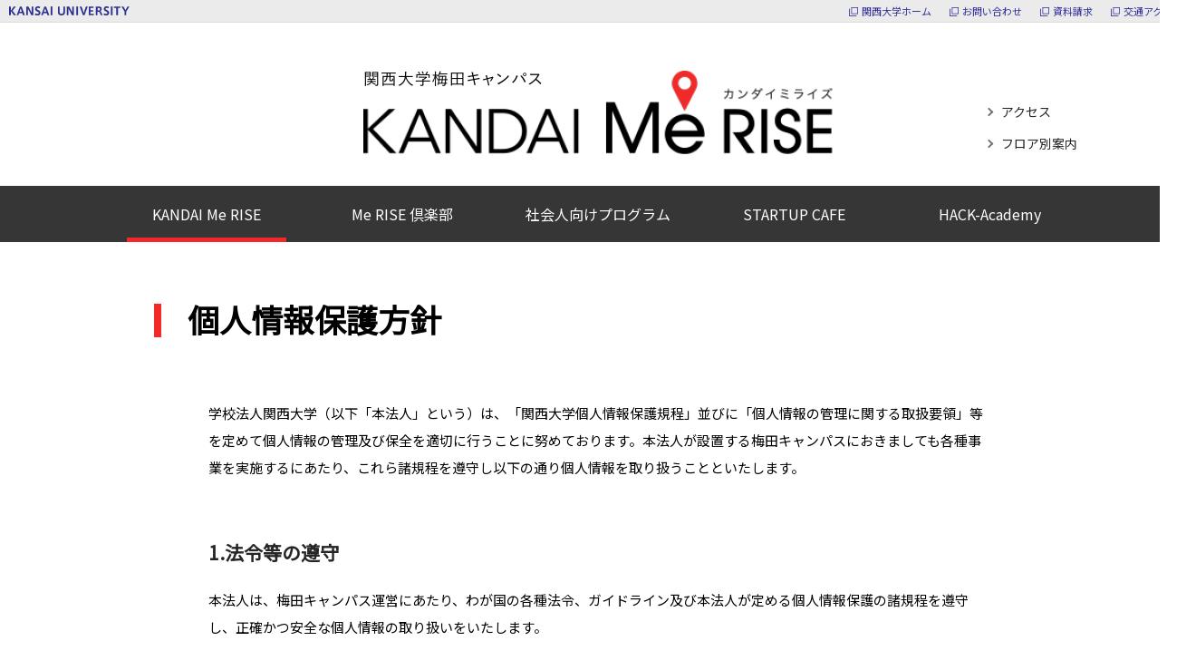

--- FILE ---
content_type: text/html; charset=UTF-8
request_url: https://kandai-merise.jp/privacypolicy/
body_size: 12474
content:

<!DOCTYPE html>
<html lang="ja">
<head prefix="og: http://ogp.me/ns# website: http://ogp.me/ns/website#">
<meta charset="UTF-8">
<meta http-equiv="X-UA-Compatible" content="IE=edge">
<meta name="author" content="関西大学">
<meta name="copyright" content="(C) 2022 Kansai University.">
<!-- OGP -->
<meta property="og:title" content="個人情報保護方針 | KANDAI Me RISE - 関西大学 梅田キャンパス">
<meta property="og:type" content="website">
<meta property="og:image" content="https://kandai-merise.jp/wp-content/themes/hotozero-style/img/base/ogp.png">
<meta property="og:url" content="https://kandai-merise.jp/privacypolicy/">
<meta property="og:locale" content="ja_JP">
<meta property="og:site_name" content="KANDAI Me RISE">
<meta name="twitter:card" content="summary_large_image">
<!-- /OGP -->

<title>個人情報保護方針 | KANDAI Me RISE - 関西大学 梅田キャンパス個人情報保護方針 | KANDAI Me RISE - 関西大学 梅田キャンパス</title>
<meta name='robots' content='max-image-preview:large' />

<!-- SEO SIMPLE PACK 3.6.2 -->
<meta name="description" content="学校法人関西大学（以下「本法人」という）は、「関西大学個人情報保護規程」並びに「個人情報の管理に関する取扱要領」等を定めて個人情報の管理及び保全を適切に行うことに努めております。本法人が設置する梅田キャンパスにおきましても各種事業を実施する">
<link rel="canonical" href="https://kandai-merise.jp/privacypolicy/">
<meta property="og:locale" content="ja_JP">
<meta property="og:type" content="article">
<meta property="og:title" content="個人情報保護方針 | KANDAI Me RISE - 関西大学 梅田キャンパス">
<meta property="og:description" content="学校法人関西大学（以下「本法人」という）は、「関西大学個人情報保護規程」並びに「個人情報の管理に関する取扱要領」等を定めて個人情報の管理及び保全を適切に行うことに努めております。本法人が設置する梅田キャンパスにおきましても各種事業を実施する">
<meta property="og:url" content="https://kandai-merise.jp/privacypolicy/">
<meta property="og:site_name" content="KANDAI Me RISE - 関西大学 梅田キャンパス">
<meta name="twitter:card" content="summary">
<!-- Google Analytics (gtag.js) -->
<script async src="https://www.googletagmanager.com/gtag/js?id=G-KX41W4WZS4"></script>
<script>
	window.dataLayer = window.dataLayer || [];
	function gtag(){dataLayer.push(arguments);}
	gtag("js", new Date());
	gtag("config", "G-KX41W4WZS4");
</script>
	<!-- / SEO SIMPLE PACK -->

<script src='https://kandai-merise.jp/wp-includes/js/jquery/jquery.min.js?ver=3.6.0' id='jquery-core-js'></script>
<script src='https://kandai-merise.jp/wp-includes/js/jquery/jquery-migrate.min.js?ver=3.3.2' id='jquery-migrate-js'></script>
		<script type="text/javascript">
				(function(c,l,a,r,i,t,y){
					c[a]=c[a]||function(){(c[a].q=c[a].q||[]).push(arguments)};t=l.createElement(r);t.async=1;
					t.src="https://www.clarity.ms/tag/"+i+"?ref=wordpress";y=l.getElementsByTagName(r)[0];y.parentNode.insertBefore(t,y);
				})(window, document, "clarity", "script", "uy53ckuviu");
		</script>
		
<meta name="format-detection" content="telephone=no">
<meta name="viewport" content="width=device-width">
<link rel="shortcut icon" href="https://kandai-merise.jp/wp-content/themes/hotozero-style/img/base/favicon.ico">
<!--CSS-->
<link href="https://fonts.googleapis.com/css?family=Noto+Sans+JP&amp;subset=japanese" rel="stylesheet">
<link rel="stylesheet" href="/wp-content/themes/hotozero-style/common/css/all.css?ver=1747126448">
</head>
<body id="top" class="page privacypolicy">
<div class="allWrap">

<header class="headerWrap">
<span id="overlayWrap"></span>
<div>
<p><a href="https://www.kansai-u.ac.jp/ja/" target="_blank"><img src="/wp-content/themes/hotozero-style/img/base/logo_kansai.svg" alt="KANSAI UNIVERSITY"></a></p>
<ul><li
 class="forPc"><a href="https://www.kansai-u.ac.jp/ja/" target="_blank">関西大学ホーム</a></li><li
><a href="https://www.kansai-u.ac.jp/ja/info/contact/" target="_blank">お問い合わせ</a></li><li
><a href="https://www.kansai-u.ac.jp/ja/info/request.html" target="_blank">資料請求</a></li><li
><a href="https://www.kansai-u.ac.jp/ja/about/campus/" target="_blank">交通アクセス</a></li></ul>
</div>
<h1 class="logo"><a href="/"><img src="/wp-content/themes/hotozero-style/img/base/logo.png" alt="関西大学梅田キャンパス KANDAI Me RISE（カンダイミライズ）"></a></h1>
<p id="gNaviBtn" class="forSp"><i></i></p>
<nav id="gNavi">
<p id="gNaviCloseBtn" class="forSp"></p>
<ul><li
><span>KANDAI Me RISE</span>
<ul>
<li><a href="/about/">KANDAI Me RISE とは</a></li>
<li><a href="/guidance/">施設利用のご案内</a></li>
<li><a href="/event/">イベント／セミナー</a></li>
<li><a href="/news/">お知らせ</a></li>
<li><a href="/can/">関大生がMeRISEで出来ること</a></li>
<li><a href="/faq/">よくあるご質問</a></li>
</ul>
</li><li
><span>Me RISE 倶楽部</span>
<ul>
<li><a href="/meriseclub/">Me RISE 倶楽部 とは</a></li>
<li><a href="/meriseclub/voice/">利用者の声</a></li>
<li><a href="/meriseclub/event/">イベント／セミナー</a></li>
<li><a href="/meriseclub/news/">お知らせ</a></li>
<li><a href="/meriseclub/guidance/">施設概要</a></li>
<li><a href="/meriseclub/membership/">会員プラン・料金</a></li>
<li><a href="/meriseclub/apply/">入会申込について</a></li>
<li><a href="/meriseclub/faq/">よくあるご質問</a></li>
</ul>
</li><li
><a href="https://www.kansai-u.ac.jp/lifelong-learning/#p-programPanel1" target="_blank">社会人向けプログラム</a>
</li><li
><span>STARTUP CAFE</span>
<ul>
<li><a href="/startupcafe/">STARTUP CAFE とは</a></li>
<li><a href="/startupcafe/voice/">利用者の声</a></li>
<li><a href="/startupcafe/event/">イベント／セミナー</a></li>
</ul>
</li><li
><span>HACK-Academy</span>
<ul>
<li><a href="/hack-academy/">HACK-Academy とは</a></li>
<li><a href="/hack-academy/voice/">利用者の声</a></li>
</ul>
</li>
</ul>
<ul>
<li><a href="/access/">アクセス</a></li>
<li><a href="/facility/">フロア別案内</a></li>
</ul>
</nav>
</header>

<div class="contentsWrap">

<main role="main">
<div class="mainWrap">

<article>

<header class="pageTtlWrap"><h1>個人情報保護方針</h1></header>

<div class="entryWrap">


<p>学校法人関西大学（以下「本法人」という）は、「関西大学個人情報保護規程」並びに「個人情報の管理に関する取扱要領」等を定めて個人情報の管理及び保全を適切に行うことに努めております。本法人が設置する梅田キャンパスにおきましても各種事業を実施するにあたり、これら諸規程を遵守し以下の通り個人情報を取り扱うことといたします。</p>



<h3>1.法令等の遵守</h3>



<p>本法人は、梅田キャンパス運営にあたり、わが国の各種法令、ガイドライン及び本法人が定める個人情報保護の諸規程を遵守し、正確かつ安全な個人情報の取り扱いをいたします。</p>



<h3>2.個人情報の利用目的</h3>



<p>本法人は、梅田キャンパス運営にあたり個人情報の利用目的を以下の通りに定めるとともに、その利用目的の達成に必要な範囲内でのみ個人情報を取り扱いいたします。</p>



<ol><li>会員制異業種交流サロンへの登録確認やサービス提供</li><li>スタートアップ支援事業参加の登録確認やサービス提供</li><li>生涯学習プログラム参加の登録確認やサービス提供</li><li>その他梅田キャンパス事業参加の登録確認やサービス提供</li><li>その他学校法人関西大学が行う事業に係る各種案内の送付</li><li>梅田キャンパス事業内容及びサービスの改善やお問い合せの回答</li><li>法令または裁判所その他の政府機関からの適法な開示請求への対応</li></ol>



<h3>3.個人情報の安全管理</h3>



<p>本法人は、梅田キャンパス運営にあたり、個人情報への不正アクセス、個人情報の漏えい、紛失、破壊、改ざん等に対して合理的且つ法令等を遵守した防止並びに是正措置を行います。<br>ご提供いただいた個人情報については、所定の期間を経過した時点で速やかに適正に削除・廃棄いたします。</p>



<h3>4.個人情報の取扱いを委託する場合の適切な監督</h3>



<p>本法人は、梅田キャンパス運営にあたり、業務の一部又は全部を委託する場合があります。<br>この場合、本法人は当該委託先との間で個人情報の適切な取扱いに関する契約を締結したうえで、委託業務の遂行に必要と認められる範囲内で当該委託先に個人情報の取扱いを委託します。また、提供後においても適切な取り扱いが行われるよう当該委託先を監督するものとします。</p>



<h3>5.保有個人情報データの開示等の申し出先及び苦情・相談窓口</h3>



<p>本法人は、梅田キャンパスにて実施される事業に参加するため、本法人に個人情報登録をされたご本人からの請求により、保有個人データの開示等（開示・利用目的の通知・訂正・追加・削除・利用停止・第三者提供停止・消去）に対応いたします。また、梅田キャンパスにおける個人情報の取り扱いに関する苦情・相談を受け付けて真摯に対応いたします。</p>



<ol><li>保有個人情報の利用目的<br>2に定めた個人情報の利用目的</li><li>開示等の請求の受付<br>開示等のご請求及びご相談に関しましては、原則として梅田キャンパス事務室までお電話または直接ご来訪いただくこととします。ご請求方法については、下記窓口までお問合せください。</li><li>本人確認方法について<br>本法人所定の本人確認方法にて確認をいたします。</li><li>手数料<br>無料といたします。但し、変更する場合には事前に公表いたします。</li></ol>



<h3>6.お問い合せ窓口</h3>



<p>学校法人関西大学 梅田キャンパス事務室<br>住所 大阪府大阪市北区鶴野町 1番 5号<br>06-4256-6410（平日10-18時）</p>

<!--/entryWrap--></div>

</article>

<!--/mainWrap--></div>
</main>


<!--/contentsWrap--></div>

<footer class="footerWrap" id="footer">
<p id="pagetopWrap"><a href="#top" class="scroll">↑</a></p>
<div class="snsWrap">
<p>FOLLOW US</p>
<ul>
<li><a href="https://www.instagram.com/umedacamku/" target="_blank"><img src="/wp-content/themes/hotozero-style/img/base/icn_instagram.svg" alt="Instagram"></a></li>
<li><a href="https://www.facebook.com/umedacamku/" target="_blank"><img src="/wp-content/themes/hotozero-style/img/base/icn_facebook.svg" alt="Facebook"></a></li>
<li><a href="https://twitter.com/kandaimerise" target="_blank"><img src="/wp-content/themes/hotozero-style/img/base/icn_twitter.svg" alt="Twitter"></a></li>
</ul>
<!--/snsWrap--></div>
<ul><li
><a href="/access/">アクセス</a></li><li
><a href="/facility/">フロア別案内</a></li><li
><a href="/contact/">お問い合わせ</a></li><li
><a href="/sitepolicy/">サイトポリシー</a></li><li
><a href="/privacypolicy/">個人情報保護方針</a></li></ul>
<p class="copy">&copy; 2026 Kansai University.</p>
</footer>

<script>document.body.classList.remove("no-js");</script>	<script>
	if ( -1 !== navigator.userAgent.indexOf( 'MSIE' ) || -1 !== navigator.appVersion.indexOf( 'Trident/' ) ) {
		document.body.classList.add( 'is-IE' );
	}
	</script>
			<script>
		/(trident|msie)/i.test(navigator.userAgent)&&document.getElementById&&window.addEventListener&&window.addEventListener("hashchange",(function(){var t,e=location.hash.substring(1);/^[A-z0-9_-]+$/.test(e)&&(t=document.getElementById(e))&&(/^(?:a|select|input|button|textarea)$/i.test(t.tagName)||(t.tabIndex=-1),t.focus())}),!1);
		</script>
		
<!--JS-->
<script src="/wp-content/themes/hotozero-style/common/js/all.js?ver=1681360110"></script>
<!--/allWrap--></div>
</body>
</html>

--- FILE ---
content_type: text/css
request_url: https://kandai-merise.jp/wp-content/themes/hotozero-style/common/css/all.css?ver=1747126448
body_size: 79247
content:
html,body,div,span,applet,object,iframe,h1,h2,h3,h4,h5,h6,p,blockquote,pre,a,abbr,acronym,address,big,cite,code,del,dfn,em,img,ins,kbd,q,s,samp,small,strike,strong,sub,sup,tt,var,b,u,i,center,dl,dt,dd,ol,ul,li,fieldset,form,label,legend,table,caption,tbody,tfoot,thead,tr,th,td,article,aside,canvas,details,embed,figure,figcaption,footer,header,hgroup,menu,nav,output,ruby,section,summary,time,mark,audio,video{margin:0;padding:0;border:0;font:inherit;font-size:100%;vertical-align:baseline}html{line-height:1}ol,ul{list-style:none}table{border-collapse:collapse;border-spacing:0}caption,th,td{text-align:left;font-weight:normal;vertical-align:middle}q,blockquote{quotes:none}q:before,q:after,blockquote:before,blockquote:after{content:"";content:none}a img{border:none}article,aside,details,figcaption,figure,footer,header,hgroup,main,menu,nav,section,summary{display:block}.clearfix:after{content:".";display:block;clear:both;height:0;visibility:hidden}.clearfix{display:inline-block}* html .clearfix{zoom:1}*:first-child+html .clearfix{zoom:1}* html .clearfix{height:1%}.clearfix{display:block}.clearfix:after{font-size:0}html{box-sizing:border-box;font-size:62.5%;line-height:1.231;font-family:Noto Sans JP,sans-serif;overflow-y:scroll}*,*:before,*:after{box-sizing:inherit}body{background-color:#fff;color:#000;-webkit-text-size-adjust:100%}a,a:link{color:#000;text-decoration:underline;outline:0 none}a:visited{color:#000;text-decoration:underline;outline:0 none}a:hover{color:#000;text-decoration:underline}a:active{color:#000;text-decoration:underline;outline:0 none}img{vertical-align:bottom}.forSp{display:none !important}@media screen and (max-width: 767px){.forPc{display:none !important}.forSp{display:block !important}}body{min-width:1320px}@media screen and (max-width: 767px){body{min-width:100%}}.headerWrap>div{display:-webkit-flex;display:flex;-webkit-flex-wrap:wrap;flex-wrap:wrap;height:25px;padding:5px 15px 0 10px;background-color:#ebebeb;border-bottom:1px solid #dcdcdc}@media screen and (max-width: 767px){.headerWrap>div{height:50px;padding:8px 0 0 17px}}@media screen and (max-width: 337px){.headerWrap>div{padding-left:10px}}.headerWrap>div p{width:133px}@media screen and (max-width: 767px){.headerWrap>div p{width:127px;margin-top:9px}}.headerWrap>div p img{width:100%;height:auto}.headerWrap>div ul{width:calc(100% - 133px);margin-top:1px;text-align:right}@media screen and (max-width: 767px){.headerWrap>div ul{width:193px;margin:0 0 0 calc(100% - 127px - 193px);text-align:left}}@media screen and (max-width: 337px){.headerWrap>div ul{width:170px;margin:0 0 0 calc(100% - 127px - 170px)}}.headerWrap>div li{display:inline-block;vertical-align:middle;*vertical-align:auto;*zoom:1;*display:inline;margin-left:20px;vertical-align:top}@media screen and (max-width: 767px){.headerWrap>div li{width:111px;margin-left:0}.headerWrap>div li:nth-child(3){width:82px}.headerWrap>div li:nth-child(4){margin-top:4px}}@media screen and (max-width: 337px){.headerWrap>div li{width:97px}.headerWrap>div li:nth-child(3){width:73px}}.headerWrap>div li a{font-size:1.1rem;color:#313198;text-decoration:none}@media screen and (max-width: 767px){.headerWrap>div li a{font-size:1.2rem}}@media screen and (min-width: 768px){.headerWrap>div li a:hover{text-decoration:underline}}.headerWrap>div li a[target="_blank"]::before{content:'';display:inline-block;vertical-align:middle;*vertical-align:auto;*zoom:1;*display:inline;width:10px;height:10px;margin-right:4px;background:url(../../img/base/icn_ww_kansai.svg) no-repeat 0 0;background-size:contain;vertical-align:-1px}@media screen and (max-width: 767px){.headerWrap>div li a[target="_blank"]::before{width:12px;height:12px;vertical-align:-2px}}#overlayWrap{position:fixed;left:0;right:0;top:0;bottom:0;display:block;width:100vw;height:0;background-color:rgba(0,0,0,0.7);filter:progid:DXImageTransform.Microsoft.Alpha(Opacity=0);opacity:0;-moz-transition:opacity .25s ease-out;-o-transition:opacity .25s ease-out;-webkit-transition:opacity .25s ease-out;transition:opacity .25s ease-out}@media screen and (min-width: 768px){#overlayWrap{z-index:-1}#overlayWrap.show{height:100vh;filter:progid:DXImageTransform.Microsoft.Alpha(enabled=false);opacity:1}}@media screen and (max-width: 767px){#overlayWrap{z-index:1}#overlayWrap.showSp{height:100vh;filter:progid:DXImageTransform.Microsoft.Alpha(enabled=false);opacity:1}}.headerWrap{position:relative;z-index:1}.headerWrap .logo{position:relative;height:calc(95px + 51px + 34px);padding:51px 0 34px 0;background-color:#fff;text-align:center}@media screen and (max-width: 767px){.headerWrap .logo{position:static;height:calc(36px + 12px + 13px);padding:12px 0 13px 0}}.headerWrap .logo img{width:525px;height:auto}@media screen and (max-width: 767px){.headerWrap .logo img{width:199px}}.headerWrap nav{background-color:#373636}@media screen and (max-width: 767px){.headerWrap nav{position:fixed;left:-300px;top:0;bottom:0;width:300px;height:100vh;padding-bottom:calc(14px + 45px + 3px);background-color:#fff;overflow:auto;z-index:2;-moz-transition:left .25s ease-out;-o-transition:left .25s ease-out;-webkit-transition:left .25s ease-out;transition:left .25s ease-out}.headerWrap nav.show{left:0}}.headerWrap nav>ul:nth-child(2){display:-webkit-flex;display:flex;-webkit-flex-wrap:wrap;flex-wrap:wrap;width:1080px;margin:0 auto}@media screen and (max-width: 767px){.headerWrap nav>ul:nth-child(2){display:block;-webkit-flex-wrap:nowrap;flex-wrap:nowrap;width:100%;background-color:#373636}}.headerWrap nav>ul:nth-child(2)>li{position:relative;width:216px}@media screen and (max-width: 767px){.headerWrap nav>ul:nth-child(2)>li{width:100%}}.headerWrap nav>ul:nth-child(2)>li>a,.headerWrap nav>ul:nth-child(2)>li span{display:block;padding:22px 0 21px 0;font-size:1.6rem;color:#fff;text-align:center;text-decoration:none;-moz-transition:background-color .25s ease-out;-o-transition:background-color .25s ease-out;-webkit-transition:background-color .25s ease-out;transition:background-color .25s ease-out}@media screen and (min-width: 768px){.headerWrap nav>ul:nth-child(2)>li>a:hover,.headerWrap nav>ul:nth-child(2)>li span:hover{background-color:#646464;cursor:pointer}}@media screen and (max-width: 767px){.headerWrap nav>ul:nth-child(2)>li>a,.headerWrap nav>ul:nth-child(2)>li span{padding:20px 0 22px 25px;border-right:1px solid #fff;border-bottom:1px solid #fff;font-size:1.7rem;text-align:left}}.headerWrap nav>ul:nth-child(2)>li span::after{content:'';position:absolute;left:20px;top:calc(100% - 5px);display:block;width:calc(100% - 20px - 20px);height:5px;background-color:transparent}@media screen and (max-width: 767px){.headerWrap nav>ul:nth-child(2)>li span::before{content:'';position:absolute;right:25px;top:30px;display:block;width:17px;height:2px;background-color:#fff}.headerWrap nav>ul:nth-child(2)>li span::after{left:auto;right:32px;top:23px;width:2px;height:17px;background-color:#fff;-moz-transition:-moz-transform .25s ease-out;-o-transition:-o-transform .25s ease-out;-webkit-transition:-webkit-transform .25s ease-out;transition:transform .25s ease-out}}.headerWrap nav>ul:nth-child(2)>li span.open{background-color:#f6f4f1;color:#ef2a2a}@media screen and (max-width: 767px){.headerWrap nav>ul:nth-child(2)>li span.open{background-color:transparent;color:#fff}.headerWrap nav>ul:nth-child(2)>li span.open::after{-moz-transform:rotate(-90deg);-ms-transform:rotate(-90deg);-webkit-transform:rotate(-90deg);transform:rotate(-90deg)}}.headerWrap nav>ul:nth-child(2)>li span.open+ul{height:auto;filter:progid:DXImageTransform.Microsoft.Alpha(enabled=false);opacity:1;-moz-transition:opacity .25s ease-out;-o-transition:opacity .25s ease-out;-webkit-transition:opacity .25s ease-out;transition:opacity .25s ease-out}.headerWrap nav>ul:nth-child(2)>li ul{position:absolute;left:0;top:100%;width:320px;height:0;padding:15px 0;background-color:#fff;-webkit-box-shadow:3px 3px 6px rgba(0,0,0,0.16);-moz-box-shadow:3px 3px 6px rgba(0,0,0,0.16);-ms-box-shadow:3px 3px 6px rgba(0,0,0,0.16);-o-box-shadow:3px 3px 6px rgba(0,0,0,0.16);box-shadow:3px 3px 6px rgba(0,0,0,0.16);filter:progid:DXImageTransform.Microsoft.Alpha(Opacity=0);opacity:0;overflow:hidden;-moz-transition:opacity 0s ease-out;-o-transition:opacity 0s ease-out;-webkit-transition:opacity 0s ease-out;transition:opacity 0s ease-out}@media screen and (max-width: 767px){.headerWrap nav>ul:nth-child(2)>li ul{position:static;left:auto;top:auto;width:100%;padding:0 0 0 32px;-webkit-box-shadow:none;-moz-box-shadow:none;-ms-box-shadow:none;-o-box-shadow:none;box-shadow:none}}.headerWrap nav>ul:nth-child(2)>li ul li{width:calc(100% - 20px - 20px);margin:0 auto;border-bottom:1px solid #e5dcd3}@media screen and (max-width: 767px){.headerWrap nav>ul:nth-child(2)>li ul li{width:100%}}.headerWrap nav>ul:nth-child(2)>li ul li:nth-child(1){border-top:1px solid #e5dcd3}.headerWrap nav>ul:nth-child(2)>li ul li a{display:block;padding:25px 20px 23px 14px;font-size:1.4rem;text-decoration:none;-moz-transition:background-color .25s ease-out;-o-transition:background-color .25s ease-out;-webkit-transition:background-color .25s ease-out;transition:background-color .25s ease-out}@media screen and (min-width: 768px){.headerWrap nav>ul:nth-child(2)>li ul li a:hover{background-color:#f6f4f1}}.headerWrap nav>ul:nth-child(2)>li ul li a::before{content:'';display:inline-block;vertical-align:middle;*vertical-align:auto;*zoom:1;*display:inline;width:7px;height:7px;margin-right:10px;border-right:2px solid #373636;border-bottom:2px solid #373636;vertical-align:2px;-moz-transform:rotate(-45deg);-ms-transform:rotate(-45deg);-webkit-transform:rotate(-45deg);transform:rotate(-45deg)}.headerWrap nav>ul:nth-child(3){position:absolute;left:50%;top:115px;margin-left:428px}@media screen and (max-width: 767px){.headerWrap nav>ul:nth-child(3){position:static;left:auto;top:auto;margin:26px 0 0 28px}}.headerWrap nav>ul:nth-child(3) li+li{margin-top:18px}.headerWrap nav>ul:nth-child(3) li a{font-size:1.4rem;color:#262626;text-decoration:none}@media screen and (min-width: 768px){.headerWrap nav>ul:nth-child(3) li a:hover{color:#737373;text-decoration:underline}}.headerWrap nav>ul:nth-child(3) li a::before{content:'';display:inline-block;vertical-align:middle;*vertical-align:auto;*zoom:1;*display:inline;width:7px;height:7px;margin-right:10px;border-right:2px solid #737373;border-bottom:2px solid #737373;vertical-align:2px;-moz-transform:rotate(-45deg);-ms-transform:rotate(-45deg);-webkit-transform:rotate(-45deg);transform:rotate(-45deg)}.other .headerWrap nav>ul:nth-child(2)>li:nth-child(1) span::after,.meriseclub .headerWrap nav>ul:nth-child(2)>li:nth-child(2) span::after,.opencollege .headerWrap nav>ul:nth-child(2)>li:nth-child(3) span::after,.startupcafe .headerWrap nav>ul:nth-child(2)>li:nth-child(4) span::after,.hack-academy .headerWrap nav>ul:nth-child(2)>li:nth-child(5) span::after,.page.access .headerWrap nav>ul:nth-child(2)>li:nth-child(1) span::after,.page.contact .headerWrap nav>ul:nth-child(2)>li:nth-child(1) span::after,.page.sitepolicy .headerWrap nav>ul:nth-child(2)>li:nth-child(1) span::after,.page.privacypolicy .headerWrap nav>ul:nth-child(2)>li:nth-child(1) span::after,.page.form .headerWrap nav>ul:nth-child(2)>li:nth-child(2) span::after,.page.step2 .headerWrap nav>ul:nth-child(2)>li:nth-child(2) span::after,.page.step5 .headerWrap nav>ul:nth-child(2)>li:nth-child(2) span::after{background-color:#EF2A29}@media screen and (max-width: 767px){.other .headerWrap nav>ul:nth-child(2)>li:nth-child(1) span::after,.meriseclub .headerWrap nav>ul:nth-child(2)>li:nth-child(2) span::after,.opencollege .headerWrap nav>ul:nth-child(2)>li:nth-child(3) span::after,.startupcafe .headerWrap nav>ul:nth-child(2)>li:nth-child(4) span::after,.hack-academy .headerWrap nav>ul:nth-child(2)>li:nth-child(5) span::after,.page.access .headerWrap nav>ul:nth-child(2)>li:nth-child(1) span::after,.page.contact .headerWrap nav>ul:nth-child(2)>li:nth-child(1) span::after,.page.sitepolicy .headerWrap nav>ul:nth-child(2)>li:nth-child(1) span::after,.page.privacypolicy .headerWrap nav>ul:nth-child(2)>li:nth-child(1) span::after,.page.form .headerWrap nav>ul:nth-child(2)>li:nth-child(2) span::after,.page.step2 .headerWrap nav>ul:nth-child(2)>li:nth-child(2) span::after,.page.step5 .headerWrap nav>ul:nth-child(2)>li:nth-child(2) span::after{background-color:#fff}}@media screen and (max-width: 767px){.page.access .headerWrap::after,.page.contact .headerWrap::after,.page.sitepolicy .headerWrap::after,.page.privacypolicy .headerWrap::after,.page.form .headerWrap::after,.page.step2 .headerWrap::after,.page.step5 .headerWrap::after,.page.error404 .headerWrap::after{content:'';display:block;width:100%;height:6px;background-color:#373636}}@media screen and (max-width: 767px){#gNaviBtn{position:absolute;left:4px;top:64px;width:45px;height:45px}#gNaviBtn::before,#gNaviBtn i,#gNaviBtn::after{position:absolute;left:12px;top:22px;display:block;width:21px;height:2px;background-color:#737373}#gNaviBtn::before{content:'';margin-top:-7px}#gNaviBtn::after{content:'';margin-top:7px}#gNaviCloseBtn{position:relative;width:45px;height:45px;margin:14px 0 3px 4px}#gNaviCloseBtn::before,#gNaviCloseBtn::after{content:'';position:absolute;left:12px;top:22px;display:block;width:21px;height:2px;background-color:#c4b8ac}#gNaviCloseBtn::before{-moz-transform:rotate(45deg);-ms-transform:rotate(45deg);-webkit-transform:rotate(45deg);transform:rotate(45deg)}#gNaviCloseBtn::after{-moz-transform:rotate(-45deg);-ms-transform:rotate(-45deg);-webkit-transform:rotate(-45deg);transform:rotate(-45deg)}}.contentsWrap{display:-webkit-flex;display:flex;-webkit-flex-wrap:wrap;flex-wrap:wrap;width:calc(330px + 58px + 860px);margin:60px auto 150px auto}@media screen and (max-width: 767px){.contentsWrap{display:block;-webkit-flex-wrap:nowrap;flex-wrap:nowrap;width:100%;margin:0}}.contentsWrap main{width:980px;min-height:calc(100vh - 260px - 320px);margin:0 auto}@media screen and (max-width: 767px){.contentsWrap main{width:calc(100% - 16px - 16px);min-height:calc(100vh - 110px - 40px - 320px);margin-top:22px;margin-bottom:100px}}.contentsWrap .entryWrap{width:860px;margin:0 auto}@media screen and (max-width: 767px){.contentsWrap .entryWrap{width:100%}}.pageTtlWrap{position:relative;padding-left:37px;font-size:3.5rem;font-weight:bold;line-height:1.42857}@media screen and (max-width: 767px){.pageTtlWrap{padding-left:15px;font-size:2.0rem;line-height:1.45}}.pageTtlWrap::before{content:'';position:absolute;left:0;top:8px;display:block;width:8px;height:calc(100% - 8px - 4px);background-color:#ef2a29}@media screen and (max-width: 767px){.pageTtlWrap::before{top:3px;width:4px;height:calc(100% - 3px)}}@media screen and (max-width: 767px){.pageTtlWrap+.postTileWrap{margin-top:10px}}.pageTtlWrap+.postBandWrap{margin-top:48px}@media screen and (max-width: 767px){.pageTtlWrap+.postBandWrap{margin-top:26px}}.sideWrap{width:330px}@media screen and (max-width: 767px){.sideWrap{width:100%;background-color:#373636}}.sideWrap+main{width:860px;margin-right:0;margin-left:58px}@media screen and (max-width: 767px){.sideWrap+main{width:calc(100% - 16px - 16px);margin-right:auto;margin-left:auto}}.sideWrap+main .entryWrap{width:100%}@media screen and (max-width: 767px){.sideWrap header{position:relative}.sideWrap header h1{padding:13px 0 14px 13px;font-size:1.4rem;color:#fff}.sideWrap aside>div{position:fixed;left:32px;right:32px;top:32px;bottom:32px;width:calc(100% - 32px - 32px);height:0;padding:0 20px 26px 20px;background-color:#fff;overflow:hidden;filter:progid:DXImageTransform.Microsoft.Alpha(Opacity=0);opacity:0;z-index:2;-moz-transition:opacity .25s ease-out;-o-transition:opacity .25s ease-out;-webkit-transition:opacity .25s ease-out;transition:opacity .25s ease-out}.sideWrap aside>div.show{height:auto;overflow:auto;filter:progid:DXImageTransform.Microsoft.Alpha(enabled=false);opacity:1}}.sideWrap li{border-bottom:1px solid #e5dcd3}.sideWrap li:nth-child(1){border-top:1px solid #e5dcd3}.sideWrap li a{display:block;padding:25px 20px 23px 14px;font-size:1.4rem;text-decoration:none;-moz-transition:background-color .25s ease-out;-o-transition:background-color .25s ease-out;-webkit-transition:background-color .25s ease-out;transition:background-color .25s ease-out}@media screen and (min-width: 768px){.sideWrap li a:hover{background-color:#f6f4f1}}.sideWrap li a::before{content:'';display:inline-block;vertical-align:middle;*vertical-align:auto;*zoom:1;*display:inline;width:7px;height:7px;margin-right:10px;border-right:2px solid #373636;border-bottom:2px solid #373636;vertical-align:2px;-moz-transform:rotate(-45deg);-ms-transform:rotate(-45deg);-webkit-transform:rotate(-45deg);transform:rotate(-45deg)}.sideWrap li.current a{background-color:#f6f4f1;font-weight:bold}@media screen and (max-width: 767px){.sideWrap li.current a{background-color:transparent;font-weight:normal}}.sideWrap li.current a::before{border-right-color:#ef2a2a;border-bottom-color:#ef2a2a}@media screen and (max-width: 767px){.sideWrap li.current a::before{border-right-color:#373636;border-bottom-color:#373636}}@media screen and (max-width: 767px){#sNaviBtn{position:absolute;right:10px;top:9px;width:75px;padding:7px 0 7px 36px;background-color:#f6f4f1;-moz-border-radius:1px;-webkit-border-radius:1px;border-radius:1px;font-size:1.0rem;color:#373636}#sNaviBtn::before,#sNaviBtn i,#sNaviBtn::after{position:absolute;left:8px;top:12px;display:block;width:17px;height:2px;background-color:#373636}#sNaviBtn::before{content:'';width:21px;margin-top:-5px}#sNaviBtn::after{content:'';width:13px;margin-top:5px}#sNaviCloseBtn{position:relative;width:45px;height:45px;margin:3px -15px 5px auto}#sNaviCloseBtn::before,#sNaviCloseBtn::after{content:'';position:absolute;left:12px;top:22px;display:block;width:21px;height:2px;background-color:#c4b8ac}#sNaviCloseBtn::before{-moz-transform:rotate(45deg);-ms-transform:rotate(45deg);-webkit-transform:rotate(45deg);transform:rotate(45deg)}#sNaviCloseBtn::after{-moz-transform:rotate(-45deg);-ms-transform:rotate(-45deg);-webkit-transform:rotate(-45deg);transform:rotate(-45deg)}}.footerWrap{position:relative;padding-top:53px;background-color:#f6f4f1}@media screen and (max-width: 767px){.footerWrap{padding-top:46px}}.footerWrap>ul{margin-top:41px;text-align:center}@media screen and (max-width: 767px){.footerWrap>ul{margin-top:19px}}.footerWrap>ul>li{display:inline-block;vertical-align:middle;*vertical-align:auto;*zoom:1;*display:inline;margin:0 12px 0 11px}@media screen and (max-width: 767px){.footerWrap>ul>li{margin:15px 12px 0 11px}}.footerWrap>ul>li a{font-size:1.4rem;color:#262626;text-decoration:none}@media screen and (min-width: 768px){.footerWrap>ul>li a:hover{color:#737373;text-decoration:underline}}.footerWrap>ul>li a::before{content:'';display:inline-block;vertical-align:middle;*vertical-align:auto;*zoom:1;*display:inline;width:7px;height:7px;margin-right:11px;border-right:2px solid #737373;border-bottom:2px solid #737373;vertical-align:2px;-moz-transform:rotate(-45deg);-ms-transform:rotate(-45deg);-webkit-transform:rotate(-45deg);transform:rotate(-45deg)}.footerWrap .copy{margin-top:65px;padding:23px 0 21px 0;background-color:#373636;font-size:1.2rem;color:#fff;text-align:center}@media screen and (max-width: 767px){.footerWrap .copy{margin-top:47px}}.snsWrap p{margin-bottom:22px;font-size:1.8rem;font-weight:bold;color:#707070;text-align:center}.snsWrap ul{display:-webkit-flex;display:flex;-webkit-flex-wrap:wrap;flex-wrap:wrap;width:165px;margin:0 auto}.snsWrap li{width:50px;height:50px;margin:0 3px 0 2px}.snsWrap li a{display:block;width:100%;height:100%;background-color:#fff;-moz-border-radius:50%;-webkit-border-radius:50%;border-radius:50%;text-align:center}@media screen and (min-width: 768px){.snsWrap li a:hover img{filter:progid:DXImageTransform.Microsoft.Alpha(Opacity=78);opacity:.78}}.snsWrap li a img{height:auto;-moz-transition:opacity .25s ease-out;-o-transition:opacity .25s ease-out;-webkit-transition:opacity .25s ease-out;transition:opacity .25s ease-out}.snsWrap li:nth-child(1) a{padding-top:10px}.snsWrap li:nth-child(1) a img{width:30px}.snsWrap li:nth-child(2) a{padding-top:13px}.snsWrap li:nth-child(2) a img{width:14px}.snsWrap li:nth-child(3) a{padding-top:14px}.snsWrap li:nth-child(3) a img{width:28px}#pagetopWrap{display:none;position:fixed;right:10px;bottom:10px;width:50px;height:50px}@media screen and (max-width: 767px){#pagetopWrap{right:5px;bottom:8px;width:44px;height:44px}}#pagetopWrap.show{display:block}#pagetopWrap.absolute{position:absolute;top:-25px;bottom:auto}@media screen and (max-width: 767px){#pagetopWrap.absolute{position:fixed;top:auto;bottom:8px}}#pagetopWrap a{display:block;width:100%;height:100%;background-color:#373636;-moz-border-radius:50%;-webkit-border-radius:50%;border-radius:50%;text-indent:-10000px;-moz-transition:background-color .25s ease-out;-o-transition:background-color .25s ease-out;-webkit-transition:background-color .25s ease-out;transition:background-color .25s ease-out}@media screen and (min-width: 768px){#pagetopWrap a:hover{background-color:#646464}}#pagetopWrap a::before{content:'';position:absolute;left:50%;top:50%;display:block;width:13px;height:13px;margin:-4px 0 0 -7px;border-right:3px solid #fff;border-bottom:3px solid #fff;-moz-transform:rotate(-135deg);-ms-transform:rotate(-135deg);-webkit-transform:rotate(-135deg);transform:rotate(-135deg)}@media screen and (max-width: 767px){#pagetopWrap a::before{width:9px;height:9px;margin:-2px 0 0 -5px;border-right-width:2px;border-bottom-width:2px}}.wp-pagenavi{margin:100px auto 0 auto;padding:0 2px 0 3px;text-align:center}@media screen and (max-width: 767px){.wp-pagenavi{margin-top:84px}}.wp-pagenavi span{background-color:#fff;border:1px solid #c4b8ac;color:#373636}.wp-pagenavi span[aria-current="page"]{background-color:#373636;border:1px solid #373636;color:#fff}.wp-pagenavi span.pages{display:none}.wp-pagenavi a{background-color:#fff;border:1px solid #c4b8ac;color:#373636;text-decoration:none;-moz-transition:background-color .25s ease-out;-o-transition:background-color .25s ease-out;-webkit-transition:background-color .25s ease-out;transition:background-color .25s ease-out}@media screen and (min-width: 768px){.wp-pagenavi a:hover{background-color:#f6f4f1}}.wp-pagenavi span,.wp-pagenavi a{display:inline-block;vertical-align:middle;*vertical-align:auto;*zoom:1;*display:inline;width:50px;margin:5px 3px 0 2px;padding:13px 0 12px 0;font-size:1.8rem}@media screen and (max-width: 767px){.wp-pagenavi span,.wp-pagenavi a{width:40px;padding:9px 0;font-size:1.6rem}}.postTileWrap{display:-webkit-flex;display:flex;-webkit-flex-wrap:wrap;flex-wrap:wrap}@media screen and (max-width: 767px){.postTileWrap{width:calc(100% - 2px - 2px);margin:0 auto}}.postTileWrap article{width:268px;margin:50px 0 0 28px}@media screen and (max-width: 767px){.postTileWrap article{width:calc((100% - 19px) / 2);margin:20px 0 0 0}}.postTileWrap article:nth-child(3n-2){margin-left:0}@media screen and (max-width: 767px){.postTileWrap article:nth-child(even){margin-left:19px}}.postTileWrap article a{display:block;text-decoration:none}@media screen and (min-width: 768px){.postTileWrap article a:hover figure img{-webkit-transform:scale(1.1, 1.1) translate(0, -45%);-moz-transform:scale(1.1, 1.1) translate(0, -45%);-ms-transform:scale(1.1, 1.1) translate(0, -45%);-o-transform:scale(1.1, 1.1) translate(0, -45%);transform:scale(1.1, 1.1) translate(0, -45%)}.postTileWrap article a:hover .title{color:#373636;text-decoration:underline}}.postTileWrap article figure{position:relative;width:100%;height:0;padding-bottom:65.67164%;background-color:#f6f4f1;overflow:hidden}.postTileWrap article figure img{position:absolute;left:0;top:50%;width:100%;height:auto;-moz-transform:translate(0, -50%);-ms-transform:translate(0, -50%);-webkit-transform:translate(0, -50%);transform:translate(0, -50%);-moz-transition:-moz-transform .25s ease-out;-o-transition:-o-transform .25s ease-out;-webkit-transition:-webkit-transform .25s ease-out;transition:transform .25s ease-out}.postTileWrap article .shozoku{margin-top:13px}@media screen and (max-width: 767px){.postTileWrap article .shozoku{margin-top:9px}}.postTileWrap article .shozoku ul{display:inline-block;vertical-align:middle;*vertical-align:auto;*zoom:1;*display:inline}.postTileWrap article .shozoku li{display:inline-block;vertical-align:middle;*vertical-align:auto;*zoom:1;*display:inline;padding:5px 15px 4px 14px;border:1px solid #373636;font-size:1.3rem;color:#373636}@media screen and (max-width: 767px){.postTileWrap article .shozoku li{padding:4px 9px;font-size:1.0rem}}.postTileWrap article .shozoku time{display:inline-block;vertical-align:middle;*vertical-align:auto;*zoom:1;*display:inline;margin-left:11px;font-size:1.5rem;color:#737373;vertical-align:-3px}@media screen and (max-width: 767px){.postTileWrap article .shozoku time{margin-left:10px;font-size:1.0rem;vertical-align:-1px}}.postTileWrap article .title{margin-top:8px;font-size:1.8rem;font-weight:bold;line-height:1.5;color:#262626;line-break:anywhere}@media screen and (max-width: 767px){.postTileWrap article .title{margin-top:6px;font-size:1.3rem;line-height:1.53846}}.postTileWrap article .name,.postTileWrap article .pos,.postTileWrap article .date,.postTileWrap article .hoho{margin-top:8px;font-size:1.3rem;line-height:1.46154;color:#373636}@media screen and (max-width: 767px){.postTileWrap article .name,.postTileWrap article .pos,.postTileWrap article .date,.postTileWrap article .hoho{margin-top:6px;font-size:1.0rem;line-height:1.5}}.postTileWrap article .name+p,.postTileWrap article .pos+p,.postTileWrap article .date+p,.postTileWrap article .hoho+p{margin-top:5px}@media screen and (max-width: 767px){.postTileWrap article .name+p,.postTileWrap article .pos+p,.postTileWrap article .date+p,.postTileWrap article .hoho+p{margin-top:4px}}.postTileWrap article .date{line-break:anywhere}.postTileWrap article a>div>ul{margin-top:13px}@media screen and (max-width: 767px){.postTileWrap article a>div>ul{margin-top:7px}}.postTileWrap article a>div>ul li{display:inline-block;vertical-align:middle;*vertical-align:auto;*zoom:1;*display:inline;margin-right:5px;padding:5px 7px;background-color:#c4b8ac;font-size:1.3rem;color:#fff}@media screen and (max-width: 767px){.postTileWrap article a>div>ul li{margin-right:3px;padding:5px;font-size:1.0rem}}.postTileWrap .noData{width:100%;margin:100px 0;font-size:1.6rem;line-height:1.625;text-align:center}.page.instructor .postTileWrap article .title{margin-top:15px;font-size:2.2rem}@media screen and (max-width: 767px){.page.instructor .postTileWrap article .title{margin-top:12px;font-size:1.5rem}}.postBandWrap{border-top:1px solid #d6d6d6}.postBandWrap article{border-bottom:1px solid #d6d6d6}.postBandWrap article a{display:block;display:-webkit-flex;display:flex;-webkit-flex-wrap:wrap;flex-wrap:wrap;padding:20px 0;text-decoration:none}@media screen and (max-width: 767px){.postBandWrap article a{display:block;-webkit-flex-wrap:nowrap;flex-wrap:nowrap;padding:12px 0}}@media screen and (min-width: 768px){.postBandWrap article a:hover .title{color:#373636;text-decoration:underline}}.postBandWrap article .shozoku{width:calc(98px + 127px + 20px)}@media screen and (max-width: 767px){.postBandWrap article .shozoku{width:100%}}.postBandWrap article .shozoku time{display:inline-block;vertical-align:middle;*vertical-align:auto;*zoom:1;*display:inline;width:98px;font-size:1.5rem;color:#737373}@media screen and (max-width: 767px){.postBandWrap article .shozoku time{width:auto;margin-right:10px;font-size:1.3rem}}.postBandWrap article .shozoku ul{display:inline-block;vertical-align:middle;*vertical-align:auto;*zoom:1;*display:inline}.postBandWrap article .shozoku li{display:inline-block;vertical-align:middle;*vertical-align:auto;*zoom:1;*display:inline;width:127px;padding:5px 1px 4px 0;border:1px solid #373636;font-size:1.3rem;color:#373636;text-align:center}@media screen and (max-width: 767px){.postBandWrap article .shozoku li{width:auto;padding:4px 8px 4px 10px;font-size:1.0rem}}.postBandWrap article .title{width:calc(100% - 98px - 127px - 20px);font-size:1.5rem;line-height:1.66667}@media screen and (max-width: 767px){.postBandWrap article .title{width:100%;margin-top:5px;font-size:1.3rem;line-height:1.69231}}.postBandWrap article .juyo{width:calc(98px + 40px + 5px + 127px + 20px)}@media screen and (max-width: 767px){.postBandWrap article .juyo{width:100%}}.postBandWrap article .juyo li:nth-child(1){width:40px;margin-right:5px;padding-right:0;border-color:#db2929;color:#db2929}@media screen and (max-width: 767px){.postBandWrap article .juyo li:nth-child(1){width:auto;padding-right:5px;padding-left:4px}}.postBandWrap article .juyo+.title{width:calc(100% - 98px - 40px - 5px - 127px - 20px)}@media screen and (max-width: 767px){.postBandWrap article .juyo+.title{width:100%}}.postBandWrap .noData{width:100%;margin:100px 0;font-size:1.6rem;line-height:1.625;text-align:center}.entryWrap strong{font-weight:bold}.entryWrap em{font-style:italic}.entryWrap mark{background-color:#ffe9e9}.entryWrap s{text-decoration:line-through}.entryWrap .has-text-align-center,.entryWrap .aligncenter{text-align:center}.entryWrap .has-text-align-right,.entryWrap .alignright{text-align:right}@media screen and (min-width: 768px){.entryWrap a:hover{color:#737373}}.entryWrap a[target="_blank"]::after{content:'';display:inline-block;vertical-align:middle;*vertical-align:auto;*zoom:1;*display:inline;width:13px;height:11px;margin:0 7px;background:url(../../img/base/icn_ww.svg) no-repeat 0 0;background-size:contain;vertical-align:0}.entryWrap p{margin-top:20px;margin-bottom:20px;font-size:1.5rem;line-height:2;overflow-wrap:break-word}@media screen and (max-width: 767px){.entryWrap p{font-size:1.3rem;line-height:1.92308}}.entryWrap .is-style-catchcopy{margin-top:40px;font-size:2.7rem;font-weight:bold;line-height:1.33333}@media screen and (max-width: 767px){.entryWrap .is-style-catchcopy{font-size:1.8rem;line-height:1.44444}}.entryWrap h2{margin-top:80px;margin-bottom:20px;padding-bottom:12px;border-bottom:5px solid #f0ece8;font-size:2.5rem;font-weight:bold;line-height:1.6;color:#262626;overflow-wrap:break-word}@media screen and (max-width: 767px){.entryWrap h2{margin-top:65px;padding-bottom:8px;border-bottom-width:3px;font-size:1.8rem;line-height:1.38889}}.entryWrap h2:nth-child(1){margin-top:20px}@media screen and (max-width: 767px){.entryWrap h2:nth-child(1){margin-top:45px}}.entryWrap h2+h3{margin-top:40px}.entryWrap h3{margin-top:60px;margin-bottom:20px;font-size:2.1rem;font-weight:bold;line-height:1.71429;color:#262626;overflow-wrap:break-word}@media screen and (max-width: 767px){.entryWrap h3{font-size:1.6rem;line-height:1.4375}}.entryWrap h3:nth-child(1){margin-top:20px}.entryWrap h4{margin-top:40px;margin-bottom:20px;font-size:1.7rem;font-weight:bold;line-height:2;color:#262626}@media screen and (max-width: 767px){.entryWrap h4{font-size:1.5rem;line-height:1.93333}}.entryWrap h4:nth-child(1){margin-top:20px}.entryWrap ul{margin-top:20px;margin-bottom:20px;margin-left:25px}@media screen and (max-width: 767px){.entryWrap ul{margin-left:10px}}.entryWrap ul>li{margin-top:10px;margin-bottom:10px;padding-left:16px;font-size:1.5rem;line-height:1.73333;overflow-wrap:break-word;text-indent:-16px}@media screen and (max-width: 767px){.entryWrap ul>li{font-size:1.3rem;line-height:1.38462}}.entryWrap ul>li::before{content:'';display:inline-block;vertical-align:middle;*vertical-align:auto;*zoom:1;*display:inline;width:6px;height:6px;margin-right:10px;background-color:#262626;-moz-border-radius:50%;-webkit-border-radius:50%;border-radius:50%;vertical-align:2px}@media screen and (max-width: 767px){.entryWrap ul>li::before{vertical-align:1px}}.entryWrap ul ul{margin-top:0;margin-bottom:0;margin-left:0;text-indent:0}@media screen and (max-width: 767px){.entryWrap ul ul{margin-left:0}}.entryWrap ul ol{margin-top:0;margin-bottom:0;margin-left:0;text-indent:0}.entryWrap ol{margin-top:20px;margin-bottom:20px;margin-left:15px;padding-left:22px;list-style-type:decimal}@media screen and (max-width: 767px){.entryWrap ol{padding-left:17px}}.entryWrap ol>li{margin-top:10px;margin-bottom:10px;font-size:1.5rem;line-height:1.73333;overflow-wrap:break-word}@media screen and (max-width: 767px){.entryWrap ol>li{font-size:1.3rem;line-height:1.38462}}.entryWrap ol ul{margin-top:0;margin-bottom:0;margin-left:0}@media screen and (max-width: 767px){.entryWrap ol ul{margin-left:0}}.entryWrap ol ol{margin-top:0;margin-bottom:0;margin-left:0}.entryWrap .is-style-text-link{margin-left:38px}@media screen and (max-width: 767px){.entryWrap .is-style-text-link{margin-left:23px}}.entryWrap .is-style-text-link>li{padding-left:19px;text-indent:-19px}.entryWrap .is-style-text-link>li::before{width:7px;height:7px;margin-right:12px;background-color:transparent;border-right:2px solid #737373;border-bottom:2px solid #737373;-moz-border-radius:0;-webkit-border-radius:0;border-radius:0;vertical-align:2px;-moz-transform:rotate(-45deg);-ms-transform:rotate(-45deg);-webkit-transform:rotate(-45deg);transform:rotate(-45deg)}.entryWrap .is-style-text-link>li a{color:#262626;text-decoration:none}@media screen and (min-width: 768px){.entryWrap .is-style-text-link>li a:hover{color:#737373;text-decoration:underline}}.entryWrap .wp-block-table{margin-top:20px;margin-bottom:20px}.entryWrap .wp-block-table table{width:100%;border-top:1px solid #c4b8ac}.entryWrap .wp-block-table td{padding:16px 14px;border-bottom:1px solid #c4b8ac;border-left:1px solid #c4b8ac;font-size:1.4rem;line-height:1.92857;overflow-wrap:break-word;vertical-align:top}@media screen and (max-width: 767px){.entryWrap .wp-block-table td{padding:11px 9px;font-size:1.3rem;line-height:1.92308}}.entryWrap .wp-block-table td:nth-child(1){border-left:none}.entryWrap .wp-block-table thead th{padding:16px 14px;background-color:#ebe5e0;border-bottom:1px solid #c4b8ac;border-left:1px solid #c4b8ac;font-size:1.4rem;line-height:1.92857;overflow-wrap:break-word;vertical-align:top}@media screen and (max-width: 767px){.entryWrap .wp-block-table thead th{padding:11px 9px;font-size:1.3rem;line-height:1.92308}}.entryWrap .wp-block-table thead th:nth-child(1){border-left:none}.entryWrap .wp-block-table .has-fixed-layout{table-layout:fixed}.entryWrap .wp-block-table.is-style-table-left-bg-color th:nth-child(1),.entryWrap .wp-block-table.is-style-table-left-bg-color td:nth-child(1){background-color:#f6f4f1;white-space:nowrap}.entryWrap .wp-block-table.is-style-table-left-bg-color thead th:nth-child(1){background-color:#ebe5e0;white-space:normal}.entryWrap .wp-block-image{margin-top:20px;margin-bottom:20px}.entryWrap .wp-block-image img{width:auto;height:auto;max-width:100%}.entryWrap .wp-block-image figcaption{margin-top:10px;font-size:1.4rem;line-height:1.71429;color:#4d4d4d;overflow-wrap:break-word;text-align:left}@media screen and (max-width: 767px){.entryWrap .wp-block-image figcaption{font-size:1.2rem;line-height:1.66667}}.entryWrap .wp-block-image>a[target="_blank"]::after{content:none}.entryWrap .wp-block-file{margin-top:20px;margin-bottom:20px;margin-left:38px;padding-left:19px;text-indent:-19px}@media screen and (max-width: 767px){.entryWrap .wp-block-file{margin-left:23px}}.entryWrap .wp-block-file::before{content:'';display:inline-block;vertical-align:middle;*vertical-align:auto;*zoom:1;*display:inline;width:7px;height:7px;margin-right:12px;border-right:2px solid #737373;border-bottom:2px solid #737373;vertical-align:2px;-moz-transform:rotate(-45deg);-ms-transform:rotate(-45deg);-webkit-transform:rotate(-45deg);transform:rotate(-45deg)}.entryWrap .wp-block-file a{font-size:1.5rem;line-height:2;color:#262626;text-decoration:none}@media screen and (max-width: 767px){.entryWrap .wp-block-file a{font-size:1.3rem;line-height:1.92308}}@media screen and (min-width: 768px){.entryWrap .wp-block-file a:hover{color:#737373;text-decoration:underline}}.entryWrap .wp-block-file object,.entryWrap .wp-block-file .wp-block-file__button{display:none}.entryWrap .wp-block-file.is-style-button-link{margin-left:0;padding-left:0;text-indent:0}@media screen and (max-width: 767px){.entryWrap .wp-block-file.is-style-button-link{margin-left:0}}.entryWrap .wp-block-file.is-style-button-link::before{content:none}.entryWrap .wp-block-file.is-style-button-link a{display:inline-block;vertical-align:middle;*vertical-align:auto;*zoom:1;*display:inline;padding:15px 53px 16px 51px;background-color:#fff;border:1px solid #c4b8ac;-moz-border-radius:30px;-webkit-border-radius:30px;border-radius:30px;line-height:1.231;text-align:center;-moz-transition:background-color .25s ease-out,border-color .25s ease-out;-o-transition:background-color .25s ease-out,border-color .25s ease-out;-webkit-transition:background-color .25s ease-out,border-color .25s ease-out;transition:background-color .25s ease-out,border-color .25s ease-out}@media screen and (max-width: 767px){.entryWrap .wp-block-file.is-style-button-link a{padding:11px 39px 12px 52px;font-size:1.4rem;line-height:1.231;text-indent:-17px;text-align:left}}@media screen and (min-width: 768px){.entryWrap .wp-block-file.is-style-button-link a:hover{background-color:#f6f4f1;border-color:#f6f4f1;color:#262626;text-decoration:none}}.entryWrap .wp-block-file.is-style-button-link a::before{content:'';display:inline-block;vertical-align:middle;*vertical-align:auto;*zoom:1;*display:inline;width:7px;height:7px;margin-right:10px;border-right:2px solid #262626;border-bottom:2px solid #262626;vertical-align:2px;-moz-transform:rotate(-45deg);-ms-transform:rotate(-45deg);-webkit-transform:rotate(-45deg);transform:rotate(-45deg)}.entryWrap .wp-block-file.aligncenter{margin-left:0;padding-left:0;text-indent:0}.entryWrap .wp-block-buttons{display:block !important;gap:normal !important;align-items:normal !important;margin-top:20px;margin-bottom:20px}.entryWrap .wp-block-buttons.is-content-justification-center{text-align:center}.entryWrap .wp-block-buttons.is-content-justification-right{text-align:right}.entryWrap .wp-block-buttons .wp-block-button:not(.is-style-outline) a{display:inline-block;vertical-align:middle;*vertical-align:auto;*zoom:1;*display:inline;padding:15px 53px 16px 51px;background-color:#db2929;border:1px solid transparent;-moz-border-radius:30px;-webkit-border-radius:30px;border-radius:30px;font-size:1.5rem;color:#fff;text-decoration:none;text-align:center;-moz-transition:background-color .25s ease-out;-o-transition:background-color .25s ease-out;-webkit-transition:background-color .25s ease-out;transition:background-color .25s ease-out}@media screen and (max-width: 767px){.entryWrap .wp-block-buttons .wp-block-button:not(.is-style-outline) a{padding:11px 39px 12px 52px;font-size:1.4rem;text-indent:-17px;text-align:left}}@media screen and (min-width: 768px){.entryWrap .wp-block-buttons .wp-block-button:not(.is-style-outline) a:hover{background-color:#ef2a2a}}.entryWrap .wp-block-buttons .wp-block-button:not(.is-style-outline) a::before{content:'';display:inline-block;vertical-align:middle;*vertical-align:auto;*zoom:1;*display:inline;width:7px;height:7px;margin-right:10px;border-right:2px solid #fff;border-bottom:2px solid #fff;vertical-align:2px;-moz-transform:rotate(-45deg);-ms-transform:rotate(-45deg);-webkit-transform:rotate(-45deg);transform:rotate(-45deg)}.entryWrap .wp-block-buttons .wp-block-button:not(.is-style-outline) a[target="_blank"]::after{background-image:url(../../img/base/icn_ww_fff.svg)}.entryWrap .wp-block-buttons .is-style-outline a{display:inline-block;vertical-align:middle;*vertical-align:auto;*zoom:1;*display:inline;padding:15px 53px 16px 51px;background-color:#fff;border:1px solid #c4b8ac;-moz-border-radius:30px;-webkit-border-radius:30px;border-radius:30px;font-size:1.5rem;color:#262626;text-decoration:none;text-align:center;-moz-transition:background-color .25s ease-out,border-color .25s ease-out;-o-transition:background-color .25s ease-out,border-color .25s ease-out;-webkit-transition:background-color .25s ease-out,border-color .25s ease-out;transition:background-color .25s ease-out,border-color .25s ease-out}@media screen and (max-width: 767px){.entryWrap .wp-block-buttons .is-style-outline a{padding:11px 39px 12px 52px;font-size:1.4rem;text-indent:-17px;text-align:left}}@media screen and (min-width: 768px){.entryWrap .wp-block-buttons .is-style-outline a:hover{background-color:#f6f4f1;border-color:#f6f4f1}}.entryWrap .wp-block-buttons .is-style-outline a::before{content:'';display:inline-block;vertical-align:middle;*vertical-align:auto;*zoom:1;*display:inline;width:7px;height:7px;margin-right:10px;border-right:2px solid #262626;border-bottom:2px solid #262626;vertical-align:2px;-moz-transform:rotate(-45deg);-ms-transform:rotate(-45deg);-webkit-transform:rotate(-45deg);transform:rotate(-45deg)}.entryWrap .wp-block-buttons .is-style-outline a[target="_blank"]::after{background-image:url(../../img/base/icn_ww.svg)}.entryWrap .wp-block-columns{display:-webkit-flex !important;display:flex !important;-webkit-flex-wrap:wrap !important;flex-wrap:wrap !important;gap:normal !important;align-items:normal !important;margin-top:20px;margin-bottom:20px}@media screen and (max-width: 767px){.entryWrap .wp-block-columns{display:block !important;-webkit-flex-wrap:nowrap !important;flex-wrap:nowrap !important}}.entryWrap .wp-block-column{display:block !important;gap:normal !important;align-items:normal !important;flex-basis:auto !important;width:100%;margin-top:-20px;margin-bottom:-20px}.entryWrap .wp-block-column[style="flex-basis:33.33%"]{width:268px}@media screen and (max-width: 767px){.entryWrap .wp-block-column[style="flex-basis:33.33%"]{margin:0 auto}.entryWrap .wp-block-column[style="flex-basis:33.33%"] .wp-block-image:nth-child(1){margin-top:0}.entryWrap .wp-block-column[style="flex-basis:33.33%"] .wp-block-image:last-child{margin-bottom:0}}.entryWrap .wp-block-column[style="flex-basis:33.33%"]+div{width:calc(100% - 268px - 28px);margin-left:28px}@media screen and (max-width: 767px){.entryWrap .wp-block-column[style="flex-basis:33.33%"]+div{width:100%;margin:0}.entryWrap .wp-block-column[style="flex-basis:33.33%"]+div p:last-child{margin-bottom:0}}.entryWrap .wp-block-column[style="flex-basis:33.33%"]+div h3:nth-child(1){margin-top:12px}@media screen and (max-width: 767px){.entryWrap .wp-block-column[style="flex-basis:33.33%"]+div h3:nth-child(1){margin-top:20px}}.entryWrap .wp-block-column[style="flex-basis:33.33%"]+div h3{margin-bottom:10px}.entryWrap .wp-block-column[style="flex-basis:33.33%"]+div h3+p{margin-top:10px}.entryWrap .wp-block-column h2{padding-bottom:0;border-bottom:none}@media screen and (max-width: 767px){.entryWrap .wp-block-column h2{margin-top:20px}}.entryWrap .is-style-column-border-gray,.entryWrap .is-style-column-bg-gray{margin-top:0;margin-bottom:0;padding:0 35px 10px 35px;border:4px solid transparent}@media screen and (max-width: 767px){.entryWrap .is-style-column-border-gray,.entryWrap .is-style-column-bg-gray{padding:0 18px 10px 18px}}.entryWrap .is-style-column-border-gray{border-color:#f0ece8}.entryWrap .is-style-column-bg-gray{background-color:#f6f4f1}.entryWrap .is-style-map{position:relative;width:100%;height:0;margin-top:0;margin-bottom:0;padding-bottom:75%}.entryWrap .is-style-map iframe{position:absolute;left:0;right:0;top:0;bottom:0;width:100%;height:100%;margin:auto}.entryWrap .wp-block-embed-youtube{margin-top:20px;margin-bottom:20px}.entryWrap .wp-block-embed-youtube>div{position:relative;width:100%;height:0;padding-bottom:56.26667%}.entryWrap .wp-block-embed-youtube iframe{position:absolute;left:0;right:0;top:0;bottom:0;display:block;width:100%;height:100%;margin:auto}.entryWrap .wp-block-embed-youtube figcaption{margin-top:10px;font-size:1.4rem;line-height:1.71429;color:#4d4d4d;overflow-wrap:break-word;text-align:left}@media screen and (max-width: 767px){.entryWrap .wp-block-embed-youtube figcaption{font-size:1.2rem;line-height:1.66667}}.home .contentsWrap{width:100%;margin-top:0;margin-bottom:0}.home .contentsWrap main{width:100%;margin-top:0;margin-bottom:0}.home .bg{position:fixed;left:0;right:0;top:0;bottom:0;display:block;width:100%;height:100%;background-color:#000;z-index:-1}.home #parallax{position:fixed;left:0;right:0;top:0;bottom:0;display:block;width:100%;height:0;padding-bottom:100%;background:url(../../img/home/bg.jpg) no-repeat center -270px;background-size:100% auto;z-index:-1}@media screen and (max-width: 767px){.home #parallax{height:120%;padding-bottom:0;background-position:center 70%;background-size:auto 120%}}.home .aboutWrap{padding:60px 0 28px 0;background-color:rgba(0,0,0,0.2)}@media screen and (max-width: 767px){.home .aboutWrap{padding:21px 0 25px 0}}.home .aboutWrap h1{text-align:center}@media screen and (max-width: 767px){.home .aboutWrap h1{width:82.4%;margin-left:6.13333%;text-align:left}.home .aboutWrap h1 img{width:100%;height:auto}}.home .aboutWrap .btn{margin-top:35px}@media screen and (max-width: 767px){.home .aboutWrap .btn{margin-top:0}}.home .aboutWrap .btn a{background-color:#f6f4f1;-webkit-box-shadow:3px 3px 6px rgba(0,0,0,0.5);-moz-box-shadow:3px 3px 6px rgba(0,0,0,0.5);-ms-box-shadow:3px 3px 6px rgba(0,0,0,0.5);-o-box-shadow:3px 3px 6px rgba(0,0,0,0.5);box-shadow:3px 3px 6px rgba(0,0,0,0.5);-moz-transition:background-color .25s ease-out,border-color .25s ease-out;-o-transition:background-color .25s ease-out,border-color .25s ease-out;-webkit-transition:background-color .25s ease-out,border-color .25s ease-out;transition:background-color .25s ease-out,border-color .25s ease-out}@media screen and (min-width: 768px){.home .aboutWrap .btn a:hover{background-color:#fff;border-color:#c4b8ac}}.home .aboutWrap ul{display:-webkit-flex;display:flex;-webkit-flex-wrap:wrap;flex-wrap:wrap;width:1264px;margin:64px auto 0 auto}@media screen and (max-width: 767px){.home .aboutWrap ul{width:95.46667%;margin-top:24px}}.home .aboutWrap li{width:300px;margin:0 8px}@media screen and (max-width: 767px){.home .aboutWrap li{width:45.81006%;margin:15px 2.23464% 0 1.95531%}}.home .aboutWrap li a{display:block;background-color:#f6f4f1;-webkit-box-shadow:3px 3px 6px rgba(0,0,0,0.5);-moz-box-shadow:3px 3px 6px rgba(0,0,0,0.5);-ms-box-shadow:3px 3px 6px rgba(0,0,0,0.5);-o-box-shadow:3px 3px 6px rgba(0,0,0,0.5);box-shadow:3px 3px 6px rgba(0,0,0,0.5);text-decoration:none;-moz-transition:background-color .25s ease-out;-o-transition:background-color .25s ease-out;-webkit-transition:background-color .25s ease-out;transition:background-color .25s ease-out}@media screen and (min-width: 768px){.home .aboutWrap li a:hover{background-color:#fff}.home .aboutWrap li a:hover p{background-color:#646464}}.home .aboutWrap li h2{height:255px;padding-top:24px;text-align:center}@media screen and (max-width: 767px){.home .aboutWrap li h2{height:0;padding:8.53659% 0 82.31707% 0}.home .aboutWrap li h2 img{height:auto;margin:0 auto}}.home .aboutWrap li:nth-child(2) h2{padding-top:21px}@media screen and (max-width: 767px){.home .aboutWrap li:nth-child(2) h2{padding:7.31707% 0 83.53659% 0}.home .aboutWrap li:nth-child(2) h2 img{width:60.36585%}}@media screen and (max-width: 767px){.home .aboutWrap li:nth-child(1) h2 img{width:79.87805%}.home .aboutWrap li:nth-child(3) h2 img{width:68.90244%}.home .aboutWrap li:nth-child(4) h2 img{width:85.97561%}}.home .aboutWrap li p{padding:15px 0 12px 0;background-color:#373636;font-size:1.4rem;color:#fff;text-align:center;-moz-transition:background-color .25s ease-out;-o-transition:background-color .25s ease-out;-webkit-transition:background-color .25s ease-out;transition:background-color .25s ease-out}@media screen and (max-width: 767px){.home .aboutWrap li p{padding:11px 0 10px 0;font-size:1.1rem}}.home .aboutWrap li p::before{content:'';display:inline-block;vertical-align:middle;*vertical-align:auto;*zoom:1;*display:inline;width:7px;height:7px;margin-right:10px;border-right:2px solid #fff;border-bottom:2px solid #fff;vertical-align:2px;-moz-transform:rotate(-45deg);-ms-transform:rotate(-45deg);-webkit-transform:rotate(-45deg);transform:rotate(-45deg)}@media screen and (max-width: 767px){.home .aboutWrap li p::before{width:6px;height:6px}}.home .mainWrap .btn a{display:block;width:280px;margin:0 auto;padding:15px 0 16px 0;border:1px solid transparent;-moz-border-radius:30px;-webkit-border-radius:30px;border-radius:30px;font-size:1.5rem;color:#262626;text-decoration:none;text-align:center}@media screen and (max-width: 767px){.home .mainWrap .btn a{width:230px;padding:11px 0 12px 0;font-size:1.4rem}}.home .mainWrap .btn a::before{content:'';display:inline-block;vertical-align:middle;*vertical-align:auto;*zoom:1;*display:inline;width:7px;height:7px;margin-right:10px;border-right:2px solid #262626;border-bottom:2px solid #262626;vertical-align:2px;-moz-transform:rotate(-45deg);-ms-transform:rotate(-45deg);-webkit-transform:rotate(-45deg);transform:rotate(-45deg)}.home .otherWrap{padding:24px 0 40px 0;background-color:#fff}@media screen and (max-width: 767px){.home .otherWrap{padding:20px 0 30px 0}}.home .otherWrap ul{display:-webkit-flex;display:flex;-webkit-flex-wrap:wrap;flex-wrap:wrap;width:calc(532px * 2 + 16px);margin:0 auto}@media screen and (max-width: 767px){.home .otherWrap ul{display:block;-webkit-flex-wrap:nowrap;flex-wrap:nowrap;width:82.93333%}}.home .otherWrap li{width:532px;margin-top:16px}@media screen and (max-width: 767px){.home .otherWrap li{width:100%;margin-top:10px}}.home .otherWrap li:nth-child(even){margin-left:16px}@media screen and (max-width: 767px){.home .otherWrap li:nth-child(even){margin-left:0}}.home .otherWrap li a{position:relative;display:block;padding:40px 0 52px 0;border:1px solid #c4b8ac;text-decoration:none;-moz-transition:background-color .25s ease-out;-o-transition:background-color .25s ease-out;-webkit-transition:background-color .25s ease-out;transition:background-color .25s ease-out}@media screen and (max-width: 767px){.home .otherWrap li a{padding:27px 0 32px 0}}@media screen and (min-width: 768px){.home .otherWrap li a:hover{background-color:#f6f4f1}.home .otherWrap li a:hover::after{border-right-color:#646464;border-bottom-color:#646464}}.home .otherWrap li a::after{content:'';position:absolute;right:4px;bottom:4px;display:block;width:0;height:0;border-top:10px solid transparent;border-right:10px solid #373636;border-bottom:10px solid #373636;border-left:10px solid transparent;-moz-transition:border-right-color .25s ease-out,border-bottom-color .25s ease-out;-o-transition:border-right-color .25s ease-out,border-bottom-color .25s ease-out;-webkit-transition:border-right-color .25s ease-out,border-bottom-color .25s ease-out;transition:border-right-color .25s ease-out,border-bottom-color .25s ease-out}@media screen and (max-width: 767px){.home .otherWrap li a::after{border-top-width:7px;border-right-width:7px;border-bottom-width:7px;border-left-width:7px}}@media screen and (max-width: 767px){.home .otherWrap li:nth-child(4) a{padding-top:13px;padding-bottom:20px}.home .otherWrap li:nth-child(4) p{margin-bottom:9px}}.home .otherWrap p{margin-bottom:13px;font-size:1.1rem;color:#db2929;text-align:center}@media screen and (max-width: 767px){.home .otherWrap p{margin-bottom:4px;font-size:1.0rem}}.home .otherWrap h2{font-size:2.4rem;text-align:center}@media screen and (max-width: 767px){.home .otherWrap h2{font-size:1.8rem}}.home .eventWrap{padding:71px 0 60px 0;background-color:rgba(0,0,0,0.3)}@media screen and (max-width: 767px){.home .eventWrap{padding:45px 0 37px 0}}.home .eventWrap header h1{font-size:3.6rem;font-weight:bold;color:#fff;text-align:center}@media screen and (max-width: 767px){.home .eventWrap header h1{font-size:2.8rem}}.home .eventWrap header p{margin-top:9px;font-size:1.6rem;color:#fff;text-align:center}@media screen and (max-width: 767px){.home .eventWrap header p{margin-top:7px;font-size:1.4rem}}.home .eventWrap .btn{margin-top:27px}@media screen and (max-width: 767px){.home .eventWrap .btn{margin-top:24px}}.home .eventWrap .btn a{background-color:#f6f4f1;-moz-transition:background-color .25s ease-out,border-color .25s ease-out;-o-transition:background-color .25s ease-out,border-color .25s ease-out;-webkit-transition:background-color .25s ease-out,border-color .25s ease-out;transition:background-color .25s ease-out,border-color .25s ease-out}@media screen and (min-width: 768px){.home .eventWrap .btn a:hover{background-color:#fff;border-color:#c4b8ac}}.home .slideWrap{position:relative;width:1022px;margin:30px auto 0 auto}@media screen and (max-width: 767px){.home .slideWrap{width:100%;margin-top:24px;overflow:hidden}}.home .slideWrap.show #slideBase{background-color:transparent}.home .slideWrap.show #throbber{display:none}.home .slideWrap.show #slideBody{height:100%;overflow:visible}.home .slideWrap.show #slideController{height:auto;overflow:visible}.home #slideBase{position:relative;width:888px;height:455px;margin:0 auto;background-color:rgba(0,0,0,0.7);overflow:hidden}@media screen and (max-width: 767px){.home #slideBase{width:248%;height:0;margin:0;padding-bottom:98.93333%}}.home #slideBody{position:absolute;left:0;top:0;width:2960px;height:0;overflow:hidden}@media screen and (max-width: 767px){.home #slideBody{width:333.33333%;margin-left:3.44086%}}.home #slideBody article{width:10%;height:100%;margin:0}.home #slideBody article a{width:calc(100% - 4px);height:100%;margin:0 2px;padding:12px 12px 0 12px;background-color:#fff}@media screen and (max-width: 767px){.home #slideBody article a{width:96.77419%;margin:0 1.6129%;padding:10px 10px 0 10px}}.home #slideController{display:none;position:relative;height:0;overflow:hidden}@media screen and (max-width: 767px){.home #slideController{margin-top:23px;text-align:center}}.home #slideController.show{display:block}.home #slideMenu{margin-top:20px;text-align:center}@media screen and (max-width: 767px){.home #slideMenu{display:inline-block;vertical-align:middle;*vertical-align:auto;*zoom:1;*display:inline;margin-top:0}}.home #slideMenu li{display:inline-block;vertical-align:middle;*vertical-align:auto;*zoom:1;*display:inline;width:12px;height:12px;margin:0 10px;background-color:#fff;-moz-border-radius:50%;-webkit-border-radius:50%;border-radius:50%}@media screen and (max-width: 767px){.home #slideMenu li{width:10px;height:10px;margin:0 8px 0 7px}}.home #slideMenu li.current{background-color:#db2929}.home #slideL,.home #slideR{position:absolute;top:-272px;width:50px;height:50px;background-color:#f6f4f1;-moz-border-radius:50%;-webkit-border-radius:50%;border-radius:50%;-moz-transition:background-color .25s ease-out;-o-transition:background-color .25s ease-out;-webkit-transition:background-color .25s ease-out;transition:background-color .25s ease-out}@media screen and (max-width: 767px){.home #slideL,.home #slideR{position:relative;top:auto;display:inline-block;vertical-align:middle;*vertical-align:auto;*zoom:1;*display:inline;width:36px;height:36px}}@media screen and (min-width: 768px){.home #slideL:hover,.home #slideR:hover{background-color:#fff;cursor:pointer}}.home #slideL::after,.home #slideR::after{content:'';position:absolute;left:50%;top:50%;display:block;width:12px;height:12px;border-bottom:3px solid #262626}@media screen and (max-width: 767px){.home #slideL::after,.home #slideR::after{width:8px;height:8px;border-bottom-width:2px}}.home #slideL{left:0}@media screen and (max-width: 767px){.home #slideL{left:auto;margin-right:8px}}.home #slideL::after{margin:-5px 0 0 -5px;border-left:3px solid #262626;-moz-transform:rotate(45deg);-ms-transform:rotate(45deg);-webkit-transform:rotate(45deg);transform:rotate(45deg)}@media screen and (max-width: 767px){.home #slideL::after{margin:-4px 0 0 -3px;border-left-width:2px}}.home #slideR{right:0}@media screen and (max-width: 767px){.home #slideR{right:auto;margin-left:7px}}.home #slideR::after{margin:-5px 0 0 -8px;border-right:3px solid #262626;-moz-transform:rotate(-45deg);-ms-transform:rotate(-45deg);-webkit-transform:rotate(-45deg);transform:rotate(-45deg)}@media screen and (max-width: 767px){.home #slideR::after{margin:-4px 0 0 -6px;border-right-width:2px}}.home .voiceWrap{padding:69px 0 48px 0;background-color:#fff}@media screen and (max-width: 767px){.home .voiceWrap{padding:45px 0 33px 0}}.home .voiceWrap header h1{font-size:3.6rem;font-weight:bold;text-align:center}@media screen and (max-width: 767px){.home .voiceWrap header h1{font-size:2.8rem}}.home .voiceWrap header p{margin-top:9px;font-size:1.6rem;color:#db2929;text-align:center}@media screen and (max-width: 767px){.home .voiceWrap header p{font-size:1.4rem}}.home .voiceWrap .postTileWrap{width:860px;margin:0 auto}@media screen and (max-width: 767px){.home .voiceWrap .postTileWrap{display:block;-webkit-flex-wrap:nowrap;flex-wrap:nowrap;width:91.46667%;margin-top:33px}.home .voiceWrap .postTileWrap article{width:100%;margin-top:30px}.home .voiceWrap .postTileWrap article:nth-child(even){margin-left:0}.home .voiceWrap .postTileWrap article a{display:-webkit-flex;display:flex;-webkit-flex-wrap:wrap;flex-wrap:wrap}.home .voiceWrap .postTileWrap article figure{width:103px;margin-right:17px;padding-bottom:68px}.home .voiceWrap .postTileWrap article figure+div{width:calc(100% - 103px - 17px)}.home .voiceWrap .postTileWrap article .shozoku{margin-top:0}}.home .newsWrap{padding:48px 0 167px 0;background-color:#fff}@media screen and (max-width: 767px){.home .newsWrap{padding:33px 0 90px 0}}.home .newsWrap header h1{font-size:2.6rem;font-weight:bold;text-align:center}@media screen and (max-width: 767px){.home .newsWrap header h1{font-size:2.2rem}}.home .newsWrap .postBandWrap{width:860px;margin:37px auto 0 auto}@media screen and (max-width: 767px){.home .newsWrap .postBandWrap{width:91.46667%;margin-top:27px}}.home .newsWrap .btn{margin-top:45px}@media screen and (max-width: 767px){.home .newsWrap .btn{margin-top:31px}}.home .newsWrap .btn a{background-color:#fff;border-color:#c4b8ac;-moz-transition:background-color .25s ease-out,border-color .25s ease-out;-o-transition:background-color .25s ease-out,border-color .25s ease-out;-webkit-transition:background-color .25s ease-out,border-color .25s ease-out;transition:background-color .25s ease-out,border-color .25s ease-out}@media screen and (min-width: 768px){.home .newsWrap .btn a:hover{background-color:#f6f4f1;border-color:#f6f4f1}}@keyframes throbber{0%{transform:rotateZ(-360deg);-webkit-transform:rotateZ(-360deg);-moz-transform:rotateZ(-360deg);-o-transform:rotateZ(-360deg)}100%{transform:rotateZ(0deg);-webkit-transform:rotateZ(0deg);-moz-transform:rotateZ(0deg);-o-transform:rotateZ(0deg)}}@-moz-keyframes throbber{0%{transform:rotateZ(-360deg);-webkit-transform:rotateZ(-360deg);-moz-transform:rotateZ(-360deg);-o-transform:rotateZ(-360deg)}100%{transform:rotateZ(0deg);-webkit-transform:rotateZ(0deg);-moz-transform:rotateZ(0deg);-o-transform:rotateZ(0deg)}}@-webkit-keyframes throbber{0%{transform:rotateZ(-360deg);-webkit-transform:rotateZ(-360deg);-moz-transform:rotateZ(-360deg);-o-transform:rotateZ(-360deg)}100%{transform:rotateZ(0deg);-webkit-transform:rotateZ(0deg);-moz-transform:rotateZ(0deg);-o-transform:rotateZ(0deg)}}#throbber{position:absolute;left:50%;top:50%;width:40px;height:40px;margin:-20px 0 0 -20px;z-index:0}@media screen and (max-width: 767px){#throbber{left:20.43011%}}#throbber::after{content:'';display:block;position:relative;width:100%;height:100%;animation:throbber 0.8s linear infinite;-moz-animation:throbber 0.8s linear infinite;-webkit-animation:throbber 0.8s linear infinite;animation-fill-mode:both;-moz-animation-fill-mode:both;-webkit-animation-fill-mode:both;-moz-border-radius:50%;-webkit-border-radius:50%;border-radius:50%;border-top:1px solid #666;border-left:1px solid #999;border-bottom:1px solid #ccc;border-right:1px solid #fff;filter:progid:DXImageTransform.Microsoft.Alpha(Opacity=50);opacity:.5}.archive.event .countWrap,.page.event .countWrap{margin:55px 0 -12px 0;padding-bottom:14px;border-bottom:2px solid #c5b8ab;font-size:1.4rem;color:#373636}@media screen and (max-width: 767px){.archive.event .countWrap,.page.event .countWrap{margin:35px 0 5px 0;font-size:1.3rem}}.searchWrap{margin-top:48px;padding:18px 39px 22px 39px;background-color:#f6f4f1}@media screen and (max-width: 767px){.searchWrap{margin-top:26px;padding:1px 0 22px 21px}}.searchWrap form>div{display:-webkit-flex;display:flex;-webkit-flex-wrap:wrap;flex-wrap:wrap;margin-top:21px}@media screen and (max-width: 767px){.searchWrap form>div{display:block;-webkit-flex-wrap:nowrap;flex-wrap:nowrap}}.searchWrap p{width:126px;font-size:1.5rem;font-weight:bold;color:#403f3d}@media screen and (max-width: 767px){.searchWrap p{width:100%;font-size:1.4rem}}.searchWrap p+div{width:calc(100% - 126px)}@media screen and (max-width: 767px){.searchWrap p+div{width:100%}}.searchWrap label{position:relative;display:inline-block;vertical-align:middle;*vertical-align:auto;*zoom:1;*display:inline;margin-right:35px;font-size:1.5rem;overflow:hidden}@media screen and (max-width: 767px){.searchWrap label{margin:12px 30px 0 0;font-size:1.4rem}}@media screen and (min-width: 768px){.searchWrap label:hover{cursor:pointer}}.searchWrap label input[type="checkbox"]{position:absolute;left:-20px;top:-20px}.searchWrap label input[type="checkbox"]:checked+i::before,.searchWrap label input[type="checkbox"]:checked+i::after{background-color:#ef2a2a}.searchWrap label i{position:relative;display:inline-block;vertical-align:middle;*vertical-align:auto;*zoom:1;*display:inline;width:17px;height:17px;margin-right:10px;background-color:#fff;border:2px solid #c4b8ac;vertical-align:-3px}@media screen and (max-width: 767px){.searchWrap label i{width:16px;height:16px;margin-right:6px}}.searchWrap label i::before{content:'';position:absolute;left:1px;top:7px;display:block;width:5px;height:2px;-moz-transform:rotate(45deg);-ms-transform:rotate(45deg);-webkit-transform:rotate(45deg);transform:rotate(45deg)}.searchWrap label i::after{content:'';position:absolute;left:4px;top:5px;display:block;width:8px;height:2px;-moz-transform:rotate(-45deg);-ms-transform:rotate(-45deg);-webkit-transform:rotate(-45deg);transform:rotate(-45deg)}.searchWrap button{border:none;-webkit-appearance:none;-moz-appearance:none;appearance:none;display:block;width:258px;margin:24px auto 0 auto;padding:14px 0 16px 0;background-color:#db2929;-moz-border-radius:30px;-webkit-border-radius:30px;border-radius:30px;font-size:1.5rem;font-family:Noto Sans JP,sans-serif;color:#fff;text-align:center;-moz-transition:background-color .25s ease-out;-o-transition:background-color .25s ease-out;-webkit-transition:background-color .25s ease-out;transition:background-color .25s ease-out}@media screen and (max-width: 767px){.searchWrap button{width:218px;margin:18px calc((100% - 218px - 21px) / 2 + 21px) 0 calc((100% - 218px - 21px) / 2);padding:12px 0;font-size:1.4rem}}@media screen and (min-width: 768px){.searchWrap button:hover{background-color:#ef2a2a;cursor:pointer}}.searchWrap button::before{content:'';display:inline-block;vertical-align:middle;*vertical-align:auto;*zoom:1;*display:inline;width:7px;height:7px;margin-right:10px;border-right:2px solid #fff;border-bottom:2px solid #fff;vertical-align:2px;-moz-transform:rotate(-45deg);-ms-transform:rotate(-45deg);-webkit-transform:rotate(-45deg);transform:rotate(-45deg)}.single .infoWrap{margin-top:25px}@media screen and (max-width: 767px){.single .infoWrap{margin-top:20px}}.single .infoWrap ul{display:inline-block;vertical-align:middle;*vertical-align:auto;*zoom:1;*display:inline}.single .infoWrap li{display:inline-block;vertical-align:middle;*vertical-align:auto;*zoom:1;*display:inline;margin-right:5px;padding:5px 6px 4px 6px;background-color:#c4b8ac;border:1px solid #c4b8ac;font-size:1.3rem;color:#fff}@media screen and (max-width: 767px){.single .infoWrap li{padding:4px 4px 3px 4px;font-size:1.0rem}}.single .infoWrap li:nth-child(1){padding:5px 15px 4px 16px;background-color:transparent;border-color:#373636;color:#373636}@media screen and (max-width: 767px){.single .infoWrap li:nth-child(1){padding:4px 12px 3px 12px}}.single .infoWrap time{display:inline-block;vertical-align:middle;*vertical-align:auto;*zoom:1;*display:inline;margin-left:6px;font-size:1.4rem}@media screen and (max-width: 767px){.single .infoWrap time{margin-left:5px;font-size:1.0rem}}.single .infoWrap p{margin-top:21px;font-size:1.6rem;line-height:1.5}@media screen and (max-width: 767px){.single .infoWrap p{margin-top:9px;font-size:1.2rem;line-height:1.41667}}.single .infoWrap p+p{margin-top:7px}@media screen and (max-width: 767px){.single .infoWrap p+p{margin-top:4px}}.single .pageTtlCardWrap{display:-webkit-flex;display:flex;-webkit-flex-wrap:wrap;flex-wrap:wrap}@media screen and (max-width: 767px){.single .pageTtlCardWrap{display:block;-webkit-flex-wrap:nowrap;flex-wrap:nowrap;margin-top:29px}}.single .pageTtlCardWrap figure{width:300px;margin-right:26px}@media screen and (max-width: 767px){.single .pageTtlCardWrap figure{width:268px;margin-right:auto;margin-left:auto}}.single .pageTtlCardWrap figure img{width:100%;height:auto}.single .pageTtlCardWrap figure+div{width:calc(100% - 300px - 26px);margin-top:39px}@media screen and (max-width: 767px){.single .pageTtlCardWrap figure+div{width:100%;margin-top:25px}}.single .pageTtlCardWrap h1{font-size:3.4rem;font-weight:bold;line-height:1.32353}@media screen and (max-width: 767px){.single .pageTtlCardWrap h1{font-size:2.0rem;line-height:1.45;text-align:center}}.single .pageTtlCardWrap p{margin-top:13px;font-size:1.6rem;line-height:1.75}@media screen and (max-width: 767px){.single .pageTtlCardWrap p{font-size:1.5rem;line-height:1.4;text-align:center}}.single .entryWrap{margin-top:65px}@media screen and (max-width: 767px){.single .entryWrap{margin-top:35px}}.page .pageTtlWrap+.entryWrap{margin-top:65px}@media screen and (max-width: 767px){.page .pageTtlWrap+.entryWrap{margin-top:35px}}@media screen and (max-width: 767px){.page.other.facility .entryWrap .wp-block-columns{display:-webkit-flex !important;display:flex !important;-webkit-flex-wrap:wrap !important;flex-wrap:wrap !important}}.page.other.facility .entryWrap .wp-block-columns+.wp-block-columns{margin-top:-10px}.page.other.facility .entryWrap .wp-block-column[style="flex-basis:33.33%"]{width:30px}@media screen and (max-width: 767px){.page.other.facility .entryWrap .wp-block-column[style="flex-basis:33.33%"]{width:30px}}.page.other.facility .entryWrap .wp-block-column[style="flex-basis:33.33%"]+div{width:calc(100% - 30px - 10px);margin-left:10px}@media screen and (max-width: 767px){.page.other.facility .entryWrap .wp-block-column[style="flex-basis:33.33%"]+div{width:calc(100% - 30px - 10px);margin-left:10px}.page.other.facility .entryWrap .wp-block-column[style="flex-basis:33.33%"]+div p{margin-top:0}}.page.form .entryWrap dt{margin-top:30px;margin-bottom:10px;font-size:1.6rem;font-weight:bold}.page.form .entryWrap dt strong{display:inline-block;vertical-align:middle;*vertical-align:auto;*zoom:1;*display:inline;margin-left:13px;padding:2px 6px 3px 6px;border:1px solid #db2929;font-size:1.4rem;font-weight:normal;color:#db2929}.page.form .entryWrap dd{padding:18px 274px 17px 34px;background-color:#f6f4f1}@media screen and (max-width: 767px){.page.form .entryWrap dd{padding:18px 18px 17px 18px}}.page.form .entryWrap dd p{margin-top:4px;margin-bottom:0;font-size:1.6rem;font-weight:bold}.page.form .entryWrap dd input[type="text"],.page.form .entryWrap dd input[type="tel"],.page.form .entryWrap dd input[type="email"]{width:100%;padding:9px 9px 10px 9px;border:1px solid #c4b8ac;-moz-border-radius:0;-webkit-border-radius:0;border-radius:0;font-size:1.6rem;font-family:Noto Sans JP,sans-serif}.page.form .entryWrap dd input[type="text"]::placeholder,.page.form .entryWrap dd input[type="tel"]::placeholder,.page.form .entryWrap dd input[type="email"]::placeholder{color:#737373}.page.form .entryWrap dd select{width:100%;padding:9px;background-color:#fff;border:1px solid #c4b8ac;-moz-border-radius:0;-webkit-border-radius:0;border-radius:0;font-size:1.6rem;font-family:Noto Sans JP,sans-serif}.page.form .entryWrap dd .note{font-size:1.4rem;line-height:1.8;font-weight:normal}.page.form .entryWrap dd .parsley-errors-list{margin-top:14px;margin-bottom:0;margin-left:0}.page.form .entryWrap dd .parsley-errors-list li{padding-left:0;font-size:1.4rem;color:#db2929;text-indent:0}.page.form .entryWrap dd .parsley-errors-list li::before{content:none}.page.form .entryWrap .dd1Wrap{display:-webkit-flex;display:flex;-webkit-flex-wrap:wrap;flex-wrap:wrap;padding-right:98px}@media screen and (max-width: 767px){.page.form .entryWrap .dd1Wrap{padding-right:18px}}.page.form .entryWrap .dd1Wrap>p{width:54px}.page.form .entryWrap .dd1Wrap>p:nth-child(3){margin-left:40px}@media screen and (max-width: 767px){.page.form .entryWrap .dd1Wrap>p:nth-child(3){margin:14px 0 0 0}}.page.form .entryWrap .dd1Wrap>div{width:290px}@media screen and (max-width: 767px){.page.form .entryWrap .dd1Wrap>div{width:calc(100% - 54px)}.page.form .entryWrap .dd1Wrap>div:nth-child(4){margin-top:14px}}.page.form .entryWrap .dd3Wrap{display:-webkit-flex;display:flex;-webkit-flex-wrap:wrap;flex-wrap:wrap;padding-right:0}@media screen and (max-width: 767px){.page.form .entryWrap .dd3Wrap{display:block;-webkit-flex-wrap:nowrap;flex-wrap:nowrap;padding-right:18px}}.page.form .entryWrap .dd3Wrap>div{width:344px}@media screen and (max-width: 767px){.page.form .entryWrap .dd3Wrap>div{width:100%}}.page.form .entryWrap .dd3Wrap .note{width:calc(100% - 344px - 20px);margin:8px 0 0 20px}@media screen and (max-width: 767px){.page.form .entryWrap .dd3Wrap .note{width:100%;margin-left:0}}.page.form .entryWrap .dd5Wrap{padding-right:25px}@media screen and (max-width: 767px){.page.form .entryWrap .dd5Wrap{padding-right:18px}}.page.form .entryWrap .dd5Wrap>div{display:-webkit-flex;display:flex;-webkit-flex-wrap:wrap;flex-wrap:wrap}@media screen and (max-width: 767px){.page.form .entryWrap .dd5Wrap>div{display:block;-webkit-flex-wrap:nowrap;flex-wrap:nowrap}}.page.form .entryWrap .dd5Wrap>div+div{margin-top:14px}.page.form .entryWrap .dd5Wrap>div>p{width:calc(100% - 596px)}@media screen and (max-width: 767px){.page.form .entryWrap .dd5Wrap>div>p{width:100%;margin-top:0;margin-bottom:8px}}.page.form .entryWrap .dd5Wrap>div>div{width:596px}@media screen and (max-width: 767px){.page.form .entryWrap .dd5Wrap>div>div{width:100%}}.page.form .entryWrap .dd6Wrap{display:-webkit-flex;display:flex;-webkit-flex-wrap:wrap;flex-wrap:wrap;padding-right:0}@media screen and (max-width: 767px){.page.form .entryWrap .dd6Wrap{display:block;-webkit-flex-wrap:nowrap;flex-wrap:nowrap;padding-right:18px}}.page.form .entryWrap .dd6Wrap>div{display:-webkit-flex;display:flex;-webkit-flex-wrap:wrap;flex-wrap:wrap;width:344px}@media screen and (max-width: 767px){.page.form .entryWrap .dd6Wrap>div{display:block;-webkit-flex-wrap:nowrap;flex-wrap:nowrap;width:100%}}.page.form .entryWrap .dd6Wrap>div>p{width:calc(100% - 257px)}@media screen and (max-width: 767px){.page.form .entryWrap .dd6Wrap>div>p{width:100%;margin-top:0;margin-bottom:8px}}.page.form .entryWrap .dd6Wrap>div>p:nth-child(3){margin-top:14px}.page.form .entryWrap .dd6Wrap>div>div{width:257px}@media screen and (max-width: 767px){.page.form .entryWrap .dd6Wrap>div>div{width:100%}}.page.form .entryWrap .dd6Wrap>div>div:nth-child(4){margin-top:14px}@media screen and (max-width: 767px){.page.form .entryWrap .dd6Wrap>div>div:nth-child(4){margin-top:0}}.page.form .entryWrap .dd6Wrap .note{width:calc(100% - 344px - 20px);margin:27px 0 0 20px}@media screen and (max-width: 767px){.page.form .entryWrap .dd6Wrap .note{width:100%;margin:8px 0 0 0}}.page.form .entryWrap .dd15Wrap{padding-right:230px}@media screen and (max-width: 767px){.page.form .entryWrap .dd15Wrap{padding-right:18px}}.page.form .entryWrap .dd17sWrap{display:-webkit-flex;display:flex;-webkit-flex-wrap:wrap;flex-wrap:wrap;padding-top:0;padding-right:0}@media screen and (max-width: 767px){.page.form .entryWrap .dd17sWrap{display:block;-webkit-flex-wrap:nowrap;flex-wrap:nowrap;padding-right:18px}}.page.form .entryWrap .dd17sWrap>p{width:119px}@media screen and (max-width: 767px){.page.form .entryWrap .dd17sWrap>p{width:100%;margin-top:0;margin-bottom:8px}}.page.form .entryWrap .dd17sWrap>div{width:225px}@media screen and (max-width: 767px){.page.form .entryWrap .dd17sWrap>div{width:100%}}.page.form .entryWrap .dd17sWrap>.note{width:calc(100% - 119px - 225px - 20px);margin:10px 0 0 20px}@media screen and (max-width: 767px){.page.form .entryWrap .dd17sWrap>.note{width:100%;margin:8px 0 0 0}}.page.form .entryWrap .dd18Wrap .note{margin:22px 0 5px 0}@media screen and (max-width: 767px){.page.form .entryWrap .dd18Wrap .note{margin:14px 0 8px 0}}.page.form .entryWrap .submitWrap{margin-top:40px}@media screen and (max-width: 767px){.page.form .entryWrap .submitWrap{margin-top:30px}}.page.form .entryWrap .submitWrap button{border:none;-webkit-appearance:none;-moz-appearance:none;appearance:none;display:block;width:364px;margin:0 auto;padding:14px 0 16px 0;background-color:#db2929;-moz-border-radius:30px;-webkit-border-radius:30px;border-radius:30px;font-size:1.5rem;font-family:Noto Sans JP,sans-serif;color:#fff;text-align:center;-moz-transition:background-color .25s ease-out;-o-transition:background-color .25s ease-out;-webkit-transition:background-color .25s ease-out;transition:background-color .25s ease-out}@media screen and (max-width: 767px){.page.form .entryWrap .submitWrap button{width:300px;padding:12px 0;font-size:1.4rem}}@media screen and (min-width: 768px){.page.form .entryWrap .submitWrap button:hover{background-color:#ef2a2a;cursor:pointer}}.page.form .entryWrap .submitWrap button::before{content:'';display:inline-block;vertical-align:middle;*vertical-align:auto;*zoom:1;*display:inline;width:7px;height:7px;margin-right:10px;border-right:2px solid #fff;border-bottom:2px solid #fff;vertical-align:2px;-moz-transform:rotate(-45deg);-ms-transform:rotate(-45deg);-webkit-transform:rotate(-45deg);transform:rotate(-45deg)}.page.meriseclub.meriseclub .slideWrap{position:relative;width:100%;margin:34px 0 59px 0;background-color:#f6f4f1;overflow:hidden}@media screen and (max-width: 767px){.page.meriseclub.meriseclub .slideWrap{margin:26px 0 35px 0}}.page.meriseclub.meriseclub .slideWrap.show{background-color:transparent}.page.meriseclub.meriseclub .slideWrap.show #throbber{display:none}.page.meriseclub.meriseclub .slideWrap.show #bnrBody{height:100%;overflow:visible}.page.meriseclub.meriseclub #bnrBase{position:relative;width:620px;height:0;margin:0 auto;padding-bottom:45.81395%}@media screen and (max-width: 767px){.page.meriseclub.meriseclub #bnrBase{width:84.25656%;padding-bottom:53.93586%}}.page.meriseclub.meriseclub #bnrBase:not(.move) figure:nth-child(3) img{filter:progid:DXImageTransform.Microsoft.Alpha(enabled=false);opacity:1}@media screen and (max-width: 767px){.page.meriseclub.meriseclub #throbber{left:50%}}.page.meriseclub.meriseclub #bnrBody{position:absolute;left:0;top:0;display:-webkit-flex;display:flex;-webkit-flex-wrap:wrap;flex-wrap:wrap;width:1000%;height:0;overflow:hidden}.page.meriseclub.meriseclub #bnrBody figure{width:10%}.page.meriseclub.meriseclub #bnrBody figure a{display:block;width:96.77419%;margin:0 auto}@media screen and (max-width: 767px){.page.meriseclub.meriseclub #bnrBody figure a{width:97.23183%}}.page.meriseclub.meriseclub #bnrBody figure img{width:100%;height:auto;filter:progid:DXImageTransform.Microsoft.Alpha(Opacity=50);opacity:.5;-moz-transition:opacity .25s ease-out;-o-transition:opacity .25s ease-out;-webkit-transition:opacity .25s ease-out;transition:opacity .25s ease-out}.page.meriseclub.meriseclub #bnrBody figcaption{display:none}.page.meriseclub.meriseclub #bnrController{position:relative;height:0;overflow:hidden}@media screen and (max-width: 767px){.page.meriseclub.meriseclub #bnrController{margin-top:9px;text-align:center}}.page.meriseclub.meriseclub #bnrController.show{height:auto;overflow:visible}.page.meriseclub.meriseclub #bnrMenu{margin-top:15px;text-align:center}@media screen and (max-width: 767px){.page.meriseclub.meriseclub #bnrMenu{display:inline-block;vertical-align:middle;*vertical-align:auto;*zoom:1;*display:inline;margin-top:0}}.page.meriseclub.meriseclub #bnrMenu li{display:inline-block;vertical-align:middle;*vertical-align:auto;*zoom:1;*display:inline;width:12px;height:12px;margin:0 10px;border:1px solid #c4b8ac;-moz-border-radius:50%;-webkit-border-radius:50%;border-radius:50%}@media screen and (max-width: 767px){.page.meriseclub.meriseclub #bnrMenu li{width:10px;height:10px;margin:0 8px 0 7px}}.page.meriseclub.meriseclub #bnrMenu li.current{background-color:#db2929;border-color:#db2929}.page.meriseclub.meriseclub #bnrL,.page.meriseclub.meriseclub #bnrR{position:absolute;top:-238px;width:50px;height:50px;background-color:#f6f4f1;-moz-border-radius:50%;-webkit-border-radius:50%;border-radius:50%;-webkit-box-shadow:3px 3px 6px rgba(0,0,0,0.2);-moz-box-shadow:3px 3px 6px rgba(0,0,0,0.2);-ms-box-shadow:3px 3px 6px rgba(0,0,0,0.2);-o-box-shadow:3px 3px 6px rgba(0,0,0,0.2);box-shadow:3px 3px 6px rgba(0,0,0,0.2);-moz-transition:background-color .25s ease-out;-o-transition:background-color .25s ease-out;-webkit-transition:background-color .25s ease-out;transition:background-color .25s ease-out}@media screen and (max-width: 767px){.page.meriseclub.meriseclub #bnrL,.page.meriseclub.meriseclub #bnrR{position:relative;top:auto;display:inline-block;vertical-align:middle;*vertical-align:auto;*zoom:1;*display:inline;width:36px;height:36px;border:1px solid #c4b8ac;-webkit-box-shadow:none;-moz-box-shadow:none;-ms-box-shadow:none;-o-box-shadow:none;box-shadow:none}}@media screen and (min-width: 768px){.page.meriseclub.meriseclub #bnrL:hover,.page.meriseclub.meriseclub #bnrR:hover{background-color:#fff;cursor:pointer}}.page.meriseclub.meriseclub #bnrL::after,.page.meriseclub.meriseclub #bnrR::after{content:'';position:absolute;left:50%;top:50%;display:block;width:12px;height:12px;border-bottom:3px solid #262626}@media screen and (max-width: 767px){.page.meriseclub.meriseclub #bnrL::after,.page.meriseclub.meriseclub #bnrR::after{width:8px;height:8px;border-bottom-width:2px}}.page.meriseclub.meriseclub #bnrL{left:47px}@media screen and (max-width: 767px){.page.meriseclub.meriseclub #bnrL{left:auto;margin-right:6px}}.page.meriseclub.meriseclub #bnrL::after{margin:-5px 0 0 -5px;border-left:3px solid #262626;-moz-transform:rotate(45deg);-ms-transform:rotate(45deg);-webkit-transform:rotate(45deg);transform:rotate(45deg)}@media screen and (max-width: 767px){.page.meriseclub.meriseclub #bnrL::after{margin:-4px 0 0 -3px;border-left-width:2px}}.page.meriseclub.meriseclub #bnrR{right:47px}@media screen and (max-width: 767px){.page.meriseclub.meriseclub #bnrR{right:auto;margin-left:5px}}.page.meriseclub.meriseclub #bnrR::after{margin:-5px 0 0 -8px;border-right:3px solid #262626;-moz-transform:rotate(-45deg);-ms-transform:rotate(-45deg);-webkit-transform:rotate(-45deg);transform:rotate(-45deg)}@media screen and (max-width: 767px){.page.meriseclub.meriseclub #bnrR::after{margin:-4px 0 0 -6px;border-right-width:2px}}


--- FILE ---
content_type: image/svg+xml
request_url: https://kandai-merise.jp/wp-content/themes/hotozero-style/img/base/icn_facebook.svg
body_size: 290
content:
<svg xmlns="http://www.w3.org/2000/svg" width="14.08" height="25.733" viewBox="0 0 14.08 25.733"><defs><style>.a{fill:#373636;}</style></defs><g transform="translate(-10.203 -3.75)"><path class="a" d="M13.448,29.483h5.417V18.634h4.881l.536-5.39H18.866V10.522A1.354,1.354,0,0,1,20.22,9.167h4.063V3.75H20.22a6.772,6.772,0,0,0-6.772,6.772v2.722H10.739l-.536,5.39h3.245V29.483Z" transform="translate(0 0)"/></g></svg>

--- FILE ---
content_type: image/svg+xml
request_url: https://kandai-merise.jp/wp-content/themes/hotozero-style/img/base/icn_instagram.svg
body_size: 1462
content:
<svg xmlns="http://www.w3.org/2000/svg" width="30" height="30" viewBox="0 0 30 30"><defs><style>.a{fill:#373636;}</style></defs><path class="a" d="M15,0c-4.075,0-4.583.018-6.184.09a11.071,11.071,0,0,0-3.641.7,7.34,7.34,0,0,0-2.657,1.73A7.333,7.333,0,0,0,.787,5.175a11.049,11.049,0,0,0-.7,3.641C.015,10.417,0,10.925,0,15s.018,4.583.09,6.184a11.076,11.076,0,0,0,.7,3.641,7.357,7.357,0,0,0,1.73,2.658,7.335,7.335,0,0,0,2.658,1.73,11.085,11.085,0,0,0,3.641.7c1.6.075,2.109.09,6.184.09s4.583-.018,6.184-.09a11.1,11.1,0,0,0,3.641-.7,7.666,7.666,0,0,0,4.387-4.387,11.075,11.075,0,0,0,.7-3.641c.075-1.6.09-2.108.09-6.184s-.018-4.583-.09-6.184a11.088,11.088,0,0,0-.7-3.641,7.363,7.363,0,0,0-1.73-2.658A7.309,7.309,0,0,0,24.825.788a11.032,11.032,0,0,0-3.641-.7C19.583.015,19.075,0,15,0Zm0,2.7c4,0,4.481.02,6.062.088a8.27,8.27,0,0,1,2.783.518,4.937,4.937,0,0,1,2.847,2.846,8.271,8.271,0,0,1,.516,2.783c.072,1.583.088,2.058.088,6.062s-.018,4.481-.093,6.063a8.436,8.436,0,0,1-.526,2.783,4.763,4.763,0,0,1-1.124,1.728,4.68,4.68,0,0,1-1.725,1.12,8.333,8.333,0,0,1-2.794.516c-1.592.072-2.062.087-6.073.087s-4.482-.018-6.073-.093a8.511,8.511,0,0,1-2.795-.526,4.645,4.645,0,0,1-1.724-1.124,4.555,4.555,0,0,1-1.125-1.725,8.533,8.533,0,0,1-.525-2.794c-.057-1.575-.076-2.062-.076-6.055s.02-4.483.076-6.076A8.5,8.5,0,0,1,3.244,6.11,4.437,4.437,0,0,1,4.369,4.384,4.441,4.441,0,0,1,6.093,3.262,8.3,8.3,0,0,1,8.87,2.736c1.593-.057,2.062-.075,6.073-.075L15,2.7Zm0,4.6A7.7,7.7,0,1,0,22.7,15,7.7,7.7,0,0,0,15,7.3ZM15,20a5,5,0,1,1,5-5A5,5,0,0,1,15,20ZM24.807,6.994a1.8,1.8,0,0,1-3.6,0,1.8,1.8,0,1,1,3.6,0Z"/></svg>

--- FILE ---
content_type: image/svg+xml
request_url: https://kandai-merise.jp/wp-content/themes/hotozero-style/img/base/icn_twitter.svg
body_size: 868
content:
<svg xmlns="http://www.w3.org/2000/svg" width="27.902" height="22.61" viewBox="0 0 27.902 22.61"><defs><style>.a{fill:#373636;}</style></defs><path class="a" d="M25.028,7.2v.719a16.186,16.186,0,0,1-1.078,5.783A17.688,17.688,0,0,1,20.878,18.9a14.808,14.808,0,0,1-5.162,3.823,16.331,16.331,0,0,1-6.959,1.47A15.933,15.933,0,0,1,0,21.645q.653.065,1.372.065a11.36,11.36,0,0,0,7.122-2.418,5.776,5.776,0,0,1-3.366-1.176,5.468,5.468,0,0,1-1.993-2.81,4.289,4.289,0,0,0,1.045.131,4.37,4.37,0,0,0,1.5-.261,5.567,5.567,0,0,1-3.268-1.96A5.453,5.453,0,0,1,1.11,9.621V9.556a6.188,6.188,0,0,0,2.614.719,5.516,5.516,0,0,1-2.548-4.77A5.485,5.485,0,0,1,1.96,2.63,16.434,16.434,0,0,0,7.155,6.812a16.091,16.091,0,0,0,6.568,1.764,6.635,6.635,0,0,1-.131-1.307,5.477,5.477,0,0,1,1.666-4.019,5.477,5.477,0,0,1,4.019-1.666,5.576,5.576,0,0,1,4.182,1.764,11.971,11.971,0,0,0,3.66-1.372A5.493,5.493,0,0,1,24.57,5.112,12.094,12.094,0,0,0,27.9,4.262,12.271,12.271,0,0,1,25.027,7.2Z" transform="translate(0 -1.583)"/></svg>

--- FILE ---
content_type: application/javascript
request_url: https://kandai-merise.jp/wp-content/themes/hotozero-style/common/js/all.js?ver=1681360110
body_size: 9477
content:
(function($){var showFlg='show';var currentFlg='current';var moveFlg='move';var carousel;var isTouch=('ontouchstart' in window);$('.scroll').on('click',function(e){e.preventDefault();$('html,body').animate({scrollTop:0},1000);});var showSpFlg='showSp';var openFlg='open';var $overlayWrap=$('#overlayWrap');var $gNavi=$('#gNavi');var $gNavis=$gNavi.children('ul').eq(0).children('li').children('span');var $sNavi=$('#sNavi');$('#gNaviBtn').on('click',function(){$gNavi.addClass(showFlg);$overlayWrap.addClass(showSpFlg);});$('#gNaviCloseBtn').on('click',function(){$gNavi.removeClass(showFlg);$overlayWrap.removeClass(showSpFlg);});$gNavis.on('click',function(){$this=$(this);if($this.hasClass(openFlg)){$this.removeClass(openFlg);$overlayWrap.removeClass(showFlg);}else{$gNavis.removeClass(openFlg);$this.addClass(openFlg);$overlayWrap.addClass(showFlg);}});$overlayWrap.on('click',function(){$gNavi.removeClass(showFlg);$gNavis.removeClass(openFlg);$sNavi.removeClass(showFlg);$(this).removeClass(showFlg);$(this).removeClass(showSpFlg);});$('#sNaviBtn').on('click',function(){$sNavi.addClass(showFlg);$overlayWrap.addClass(showSpFlg);});$('#sNaviCloseBtn').on('click',function(){$sNavi.removeClass(showFlg);$overlayWrap.removeClass(showSpFlg);});var absoluteFlg='absolute';var $pagetop=$('#pagetopWrap');$(window).scroll(function(){var scrollTop=$(this).scrollTop();if(scrollTop>25){if(!$pagetop.hasClass(showFlg)){$pagetop.addClass(showFlg);}}else{if($pagetop.hasClass(showFlg)){$pagetop.removeClass(showFlg);}}if(scrollTop>Math.floor($('#footer').offset().top)-Math.floor($(window).outerHeight())+Math.floor($pagetop.outerHeight()/2)){if(!$pagetop.hasClass(absoluteFlg)){$pagetop.addClass(absoluteFlg);}}else{if($pagetop.hasClass(absoluteFlg)){$pagetop.removeClass(absoluteFlg);}}});$('.wp-block-embed-youtube').find('iframe').each(function(){var $this=$(this);var thisSrc=$this.attr('src');if(thisSrc.indexOf('youtube')!=-1){var param=thisSrc.match(/\?([^?]*)$/);if(param===null){$this.attr('src',thisSrc+'?rel=0');}else{$this.attr('src',thisSrc+'&rel=0');}}});if($('body').hasClass('home')){$(window).scroll(function(){var scrollTop = $(this).scrollTop();var position = scrollTop / 10;if(position){$('#parallax').css('top',-position+'px');}});var $slideAll=$('#slideAll');var $slideMenu=$('#slideMenu');var $slideMenus=$slideMenu.find('li');if($slideMenus.length==3&&$(window).outerWidth()>767){$slideMenus.eq(0).addClass(currentFlg);$slideAll.addClass(showFlg);return false;}var carouselSlide=500;var carouselDelay=5000;var carouselTimeout=10000;var slideL='#slideL';var slideR='#slideR';var $slideBase=$('#slideBase');var slideBody='#slideBody';var $slideBody=$(slideBody);var $slideBodys=$slideBody.find('article');$slideBody.css({left:'-66.666%'});$slideBody.find('article:first-child').before($slideBody.find('article:last-child'));$slideBody.find('article:first-child').before($slideBody.find('article:last-child'));$slideMenus.eq(0).addClass(currentFlg);$('#slideController').addClass(showFlg);$slideAll.addClass(showFlg);$(slideL).on('click',function(){carouselSet(1);});$(slideR).on('click',function(){carouselSet(2);});carousel=setTimeout(function(){carouselSet(0);},carouselDelay);$(slideBody+','+slideL+','+slideR).mouseenter(function(){clearTimeout(carousel);});$(slideBody+','+slideL+','+slideR).mouseleave(function(){clearTimeout(carousel);carousel=null;if(carousel===null){carousel=setTimeout(function(){carouselSet(0);},carouselTimeout);}});$slideBody.bind({'touchstart mousedown':function(e){if($slideBase.hasClass(moveFlg)){return;}this.pageX=(isTouch ? event.changedTouches[0].pageX : e.pageX);this.startX=this.pageX;this.left=$(this).position().left;this.touched=true;},'touchmove mousemove':function(e){if($slideBase.hasClass(moveFlg)){return;}if(!this.touched){return;}e.preventDefault();this.left=this.left-(this.pageX-(isTouch ? event.changedTouches[0].pageX : e.pageX));$(this).css({left:this.left});this.pageX=(isTouch ? event.changedTouches[0].pageX : e.pageX);},'touchend mouseup':function(e){if($slideBase.hasClass(moveFlg)){return;}if(!this.touched){return;}if(this.pageX>this.startX){carouselSet(1);}else{carouselSet(2);}this.touched=false;}});}function carouselSet(muki){var currentIndex=0;if($slideBase.hasClass(moveFlg)){return false;}$slideBase.addClass(moveFlg);clearTimeout(carousel);if(muki===0){carousel=setTimeout(function(){carouselSet(0);},carouselDelay);}if(muki===1){currentIndex=$slideMenu.find('.'+currentFlg).index();$slideMenus.removeClass(currentFlg);$slideBody.stop().animate({left:'-33.333%'},{duration:carouselSlide,complete:function(){$this=$(this);$this.css({left:'-66.666%'});$this.find('article:first-child').before($this.find('article:last-child'));$slideMenus.eq(currentIndex-1).addClass(currentFlg);$slideBase.removeClass(moveFlg);}});}else{currentIndex=$slideMenu.find('.'+currentFlg).index();$slideMenus.removeClass(currentFlg);$slideBody.stop().animate({left:'-99.999%'},{duration:carouselSlide,complete:function(){$this=$(this);$this.css({left:'-66.666%'});$this.find('article:last-child').after($this.find('article:first-child'));if(currentIndex==$slideMenus.length-1){currentIndex=0;}else{currentIndex++;}$slideMenus.eq(currentIndex).addClass(currentFlg);$slideBase.removeClass(moveFlg);}});}}if($('body').hasClass('form')){var $form=$("#inputForm");var $errorDd = $('#errorDd1213');var $errorMessage = $('#errorMessage1213');$form.parsley();$('#submitBtn').on('click',function(){$form.parsley().validate();if($form.parsley().isValid({group: 'block1', force: true})||$form.parsley().isValid({group: 'block2', force: true})){$errorDd.removeClass('parsley-error');$errorMessage.html('');if($form.parsley().isValid()){swal({title:"申込情報を登録して\n良いですか？",text:"記入いただいた内容で登録します。\nもう一度内容を確認する場合は、\nキャンセルボタンをクリックしてください。",type:"warning",showCancelButton:true,cancelButtonText:"キャンセル",confirmButtonColor:"#DD6B55",confirmButtonText:"登録する",closeOnConfirm:false},function(isConfirm){if(isConfirm){$form.submit();}});}}else{$errorDd.addClass('parsley-error');$errorMessage.html('<ul class="parsley-errors-list filled"><li>どちらかを入力してください</li></ul>');}});}if($('body').hasClass('meriseclub')&&$('#bnrAll').size()){var bnrSlide=500;var bnrDelay=6500;var bnrTimeout=10000;var $bnrAll=$('#bnrAll');var $bnrBase=$('#bnrBase');var bnrBody='#bnrBody';var $bnrBody=$(bnrBody);var $bnrBodys=$bnrBody.find('figure');var bnrBodysLength=$bnrBodys.length;var $bnrMenu=$('#bnrMenu');var bnrL='#bnrL';var bnrR='#bnrR';if(bnrBodysLength<2){$bnrAll.addClass(showFlg);return false;}for(var bnrBodysI=1;bnrBodysI<=bnrBodysLength;bnrBodysI++){$bnrMenu.append('<li></li>');}var $bnrMenus=$bnrMenu.find('li');var $bnrLastImg=$bnrBody.find('figure:last-child').find('img');var bnrLastImgSrc=$bnrLastImg.attr('src');$bnrLastImg.attr('src','');$bnrLastImg.bind('load',function(){if(bnrBodysLength<5){$bnrBodys.clone().appendTo($bnrBody);if(bnrBodysLength<3){$bnrBodys.clone().appendTo($bnrBody);}}$bnrBody.css({left:'-200%'});$bnrBody.find('figure:first-child').before($bnrBody.find('figure:last-child'));$bnrBody.find('figure:first-child').before($bnrBody.find('figure:last-child'));$bnrMenus.eq(0).addClass(currentFlg);$('#bnrController').addClass(showFlg);$bnrAll.addClass(showFlg);$(bnrL).on('click',function(){carouselBnrSet(1);});$(bnrR).on('click',function(){carouselBnrSet(2);});carousel=setTimeout(function(){carouselBnrSet(0);},bnrDelay);$(bnrBody+','+bnrL+','+bnrR).mouseenter(function(){clearTimeout(carousel);});$(bnrBody+','+bnrL+','+bnrR).mouseleave(function(){clearTimeout(carousel);carousel=null;if(carousel===null){carousel=setTimeout(function(){carouselBnrSet(0);},bnrTimeout);}});$bnrBody.bind({'touchstart mousedown':function(e){if($bnrBase.hasClass(moveFlg)){return;}this.pageX=(isTouch ? event.changedTouches[0].pageX : e.pageX);this.startX=this.pageX;this.left=$(this).position().left;this.touched=true;},'touchmove mousemove':function(e){if($bnrBase.hasClass(moveFlg)){return;}if(!this.touched){return;}e.preventDefault();this.left=this.left-(this.pageX-(isTouch ? event.changedTouches[0].pageX : e.pageX));$(this).css({left:this.left});this.pageX=(isTouch ? event.changedTouches[0].pageX : e.pageX);},'touchend mouseup':function(e){if($bnrBase.hasClass(moveFlg)){return;}if(!this.touched){return;}if(this.pageX>this.startX){carouselBnrSet(1);}else{carouselBnrSet(2);}this.touched=false;}});});$bnrLastImg.attr('src',bnrLastImgSrc);}function carouselBnrSet(muki){var currentIndex=0;if($bnrBase.hasClass(moveFlg)){return false;}$bnrBase.addClass(moveFlg);clearTimeout(carousel);if(muki===0){carousel=setTimeout(function(){carouselBnrSet(0);},bnrDelay);}if(muki===1){currentIndex=$bnrMenu.find('.'+currentFlg).index();$bnrMenus.removeClass(currentFlg);$bnrBody.stop().animate({left:'-100%'},{duration:bnrSlide,complete:function(){$this=$(this);$this.css({left:'-200%'});$this.find('figure:first-child').before($this.find('figure:last-child'));$bnrMenus.eq(currentIndex-1).addClass(currentFlg);$bnrBase.removeClass(moveFlg);}});}else{currentIndex=$bnrMenu.find('.'+currentFlg).index();$bnrMenus.removeClass(currentFlg);$bnrBody.stop().animate({left:'-300%'},{duration:bnrSlide,complete:function(){$this=$(this);$this.css({left:'-200%'});$this.find('figure:last-child').after($this.find('figure:first-child'));if(currentIndex==$bnrMenus.length-1){currentIndex=0;}else{currentIndex++;}$bnrMenus.eq(currentIndex).addClass(currentFlg);$bnrBase.removeClass(moveFlg);}});}}})(jQuery);